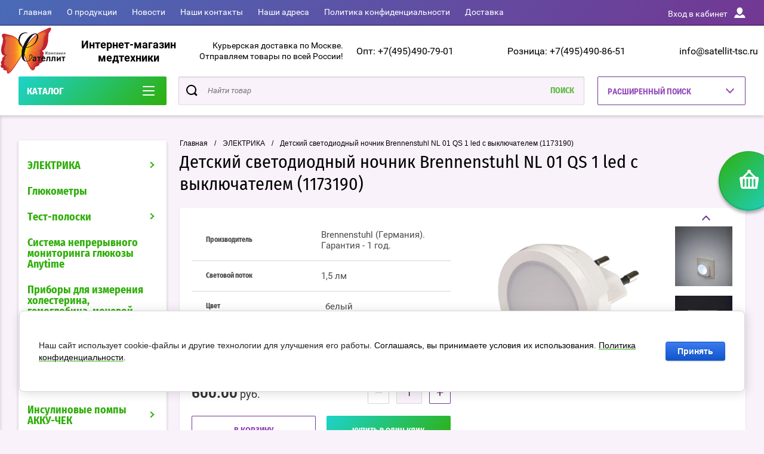

--- FILE ---
content_type: text/html; charset=utf-8
request_url: https://satellit-tsc.ru/shop/product/detskij-svetodiodnyj-nochnik-brennenstuhl-nl-01-qs-1-led-s-vyklyuchatelem-1173190
body_size: 25694
content:

	<!doctype html>
<html lang="ru" >
<head>
<meta charset="utf-8">
<meta name="robots" content="all"/>
<title>Детский светодиодный ночник Brennenstuhl NL 01 QS 1 led с выключателем (1173190)</title>
<meta name="description" content="&#11088;&#11088;&#11088;&#11088;&#11088;Детский светодиодный ночник Brennenstuhl NL 01 QS 1 led с выключателем (1173190) Заказ онлайн! &#10145;Доставка по Москве, Красногорску, Химкам и России! &#10145;Более 1500 товаров!&#10004; Звоните 8(495)540-58-28">
<meta name="keywords" content="Детский светодиодный ночник Brennenstuhl NL 01 QS 1 led с выключателем (1173190)">
<meta name="SKYPE_TOOLBAR" content="SKYPE_TOOLBAR_PARSER_COMPATIBLE">
<meta name="viewport" content="width=device-width, initial-scale=1.0, maximum-scale=1.0, user-scalable=no">
<meta name="format-detection" content="telephone=no">
<meta http-equiv="x-rim-auto-match" content="none">
<script charset="utf-8" src="/g/libs/jquery/2.0.0/jquery.min.js"></script>
	<link rel="stylesheet" href="/g/css/styles_articles_tpl.css">
<meta name="yandex-verification" content="4b2f3e879986518f" />

            <!-- 46b9544ffa2e5e73c3c971fe2ede35a5 -->
            <script src='/shared/s3/js/lang/ru.js'></script>
            <script src='/shared/s3/js/common.min.js'></script>
        <link rel='stylesheet' type='text/css' href='/shared/s3/css/calendar.css' /><link rel='stylesheet' type='text/css' href='/shared/highslide-4.1.13/highslide.min.css'/>
<script type='text/javascript' src='/shared/highslide-4.1.13/highslide-full.packed.js'></script>
<script type='text/javascript'>
hs.graphicsDir = '/shared/highslide-4.1.13/graphics/';
hs.outlineType = null;
hs.showCredits = false;
hs.lang={cssDirection:'ltr',loadingText:'Загрузка...',loadingTitle:'Кликните чтобы отменить',focusTitle:'Нажмите чтобы перенести вперёд',fullExpandTitle:'Увеличить',fullExpandText:'Полноэкранный',previousText:'Предыдущий',previousTitle:'Назад (стрелка влево)',nextText:'Далее',nextTitle:'Далее (стрелка вправо)',moveTitle:'Передвинуть',moveText:'Передвинуть',closeText:'Закрыть',closeTitle:'Закрыть (Esc)',resizeTitle:'Восстановить размер',playText:'Слайд-шоу',playTitle:'Слайд-шоу (пробел)',pauseText:'Пауза',pauseTitle:'Приостановить слайд-шоу (пробел)',number:'Изображение %1/%2',restoreTitle:'Нажмите чтобы посмотреть картинку, используйте мышь для перетаскивания. Используйте клавиши вперёд и назад'};</script>
<link rel="icon" href="/favicon.ico" type="image/x-icon">

<!--s3_require-->
<link rel="stylesheet" href="/g/basestyle/1.0.1/user/user.css" type="text/css"/>
<link rel="stylesheet" href="/g/basestyle/1.0.1/cookie.message/cookie.message.css" type="text/css"/>
<link rel="stylesheet" href="/g/basestyle/1.0.1/user/user.blue.css" type="text/css"/>
<script type="text/javascript" src="/g/basestyle/1.0.1/user/user.js" async></script>
<link rel="stylesheet" href="/g/basestyle/1.0.1/cookie.message/cookie.message.blue.css" type="text/css"/>
<script type="text/javascript" src="/g/basestyle/1.0.1/cookie.message/cookie.message.js" async></script>
<!--/s3_require-->

<!--s3_goal-->
<script src="/g/s3/goal/1.0.0/s3.goal.js"></script>
<script>new s3.Goal({map:{"761700":{"goal_id":"761700","object_id":"9333003","event":"submit","system":"metrika","label":"oneclick","code":"anketa"}}, goals: [], ecommerce:[]});</script>
<!--/s3_goal-->
			
		
		
		
			<link rel="stylesheet" type="text/css" href="/g/shop2v2/default/css/theme.less.css">		
			<script type="text/javascript" src="/g/printme.js"></script>
		<script type="text/javascript" src="/g/shop2v2/default/js/tpl.js"></script>
		<script type="text/javascript" src="/g/shop2v2/default/js/baron.min.js"></script>
		
			<script type="text/javascript" src="/g/shop2v2/default/js/shop2.2.js"></script>
		
	<script type="text/javascript">shop2.init({"productRefs": {"1786991702":{"svetovoj_potok":{"1,5 \u043b\u043c":["2320367302"]},"cvet_990":{"136329702":["2320367302"]},"svetodiody":{"139481902":["2320367302"]},"stepen_zasity":{"54561701":["2320367302"]}}},"apiHash": {"getPromoProducts":"3f125da78f09ff6b72a703959845ffb2","getSearchMatches":"575cee5b68ca67c46d266c98862a2cae","getFolderCustomFields":"aa668bfc4bed5fafd51ff0499fb7dc6b","getProductListItem":"655f3b95cc68c696f40c418205275819","cartAddItem":"36ea552eb34eb85ba1dcb747691c8084","cartRemoveItem":"0d81c16636726fc9b3746e46330e04ed","cartUpdate":"ab8c3d4a1ba7e38956de9e2d6db4fbd4","cartRemoveCoupon":"ad81f7d44370e02c090ed271f1364826","cartAddCoupon":"81d49b5e43968a13e909654f850ab873","deliveryCalc":"0cc90263f320db49c857fef571a15100","printOrder":"65c416d16c9baacb0055d59d10307044","cancelOrder":"5e5dcb40275585c9b34ccb1908f2fb54","cancelOrderNotify":"8b9a9865d80695fed732bc9533d5c28a","repeatOrder":"0d40930b51b01bee97ae0d9048b68085","paymentMethods":"e707c0f7888b99a2a6c6483e6b56d535","compare":"78e547b3129c275e9df37ff34a0424ca"},"hash": null,"verId": 39291,"mode": "product","step": "","uri": "/shop","IMAGES_DIR": "/d/","my": {"show_sections":true,"buy_alias":"\u0412 \u043a\u043e\u0440\u0437\u0438\u043d\u0443","special_alias":"\u0410\u043a\u0446\u0438\u044f","pricelist_options_toggle":true,"pricelist_options_hide_alias":"\u0412\u0441\u0435 \u043f\u0430\u0440\u0430\u043c\u0435\u0442\u0440\u044b","pricelist_options_show_alias":"\u0421\u043a\u0440\u044b\u0442\u044c \u043f\u0430\u0440\u0430\u043c\u0435\u0442\u0440\u044b","hide_in_search":["name","text"],"collection_image_width":250,"collection_image_height":250,"new_alias":"\u041d\u043e\u0432\u0438\u043d\u043a\u0430","cart_image_width":220,"cart_image_height":220,"hide_article":true,"hide_vendor_in_list":false,"show_modifications_params":false},"shop2_cart_order_payments": 5,"cf_margin_price_enabled": 0,"maps_yandex_key":"","maps_google_key":""});</script>
<style type="text/css">.product-item-thumb {width: 400px;}.product-item-thumb .product-image, .product-item-simple .product-image {height: 400px;width: 400px;}.product-item-thumb .product-amount .amount-title {width: 304px;}.product-item-thumb .product-price {width: 350px;}.shop2-product .product-side-l {width: 250px;}.shop2-product .product-image {height: 250px;width: 250px;}.shop2-product .product-thumbnails li {width: 73px;height: 73px;}</style>

<script src="/g/s3/misc/eventable/0.0.1/s3.eventable.js" charset="utf-8"></script>
<script src="/g/s3/misc/math/0.0.1/s3.math.js" charset="utf-8"></script>
<script src="/t/v607/images/js/menu.js" charset="utf-8"></script>
<script src="/t/v607/images/js/plugins.js" charset="utf-8"></script>
<script src="/t/v607/images/js/nouislider.min.js" charset="utf-8"></script>
<script src="/t/v607/images/js/one.line.menu.js" charset="utf-8"></script>
<script src="/t/v607/images/js/animit.js"></script>
<script src="/t/v607/images/js/form_minimal.js" charset="utf-8"></script>
<script src="/t/v607/images/js/jquery.waslidemenu.min.js"></script>
<script src="/t/v607/images/js/headeroom.js" charset="utf-8"></script>
<script src="/g/templates/shop2/2.27.2/js/sly-slider.js" charset="utf-8"></script>
<script src="/t/v607/images/js/jquery.bxslider.min.js" charset="utf-8"></script>
<script src="/t/v607/images/main.js" charset="utf-8"></script>

    <link rel="stylesheet" href="/t/v607/images/theme2/theme.scss.css">
<link rel="stylesheet" href="/t/v607/images/site.addons.scss.css">

<style>
	.shop2-delivery-step { background-color: #ccc;}
	.suggestions-input--wrapper { border-color: #ccc;}
	#shop2-order-delivery .shop2-delivery--item__tab .label { border: 1px solid #ccc;}
	#shop2-order-delivery .options-list .shop2-delivery--item__tab .label .delivery-items .option-type .option-label .control-radio__label::before,
	#shop2-order-delivery .options-list .shop2-delivery--item__tab .label .delivery-items .option-type .option-label .control-radio__label::after { display: none !important;}
	#shop2-order-delivery .options-list .shop2-delivery--item__tab .label .delivery-items .option-type .option-label .control-radio__label { padding-left: 5px !important;}
	.shop2-order-options .option-type .option-details .jq-selectbox { min-width: 250px;}
</style>
<script>
	$(function(){
		$('.delivery-items .option-type').on('click', function(){
		if($(this).find('.jq-radio').hasClass('checked')){
		$(this).parent('.delivery-items').find('.option-type .jq-radio').removeClass('checked')
			$(this).find('.jq-radio').addClass('checked')
		}
		})
		
	})
</script>

<meta name="yandex-verification" content="0589b88aebc4d447" />
<meta name="google-site-verification" content="oxs2Ttxjd1CM-z--DQSLc0b9yP7r3PcN0wzRkRhsbB8" />

<script src="/t/v607/images/js/site_addons.js"></script>
<link rel="stylesheet" href="/t/v607/images/css/site_addons.scss.css">
</head>
<body class="page-in card-page">	<div id="shop2-cart-preview" class="cart-emty">
	<svg class="big-cart-icon" id="SvgjsSvg1022" version="1.1" width="68" height="66" viewBox="0 0 68 66"><defs id="SvgjsDefs1023"></defs><path id="SvgjsPath1024" d="M417.26 59.01C417.77 55.589999999999996 415.44 52.75 412.03 52.75H407.09999999999997L390.14 35.79C390.28 35.28 390.34999999999997 34.74 390.34999999999997 34.19C390.34999999999997 30.769999999999996 387.58 27.999999999999996 384.15999999999997 27.999999999999996C380.74999999999994 27.999999999999996 377.97999999999996 30.769999999999996 377.97999999999996 34.19C377.97999999999996 34.739999999999995 378.04999999999995 35.28 378.18999999999994 35.79L361.22999999999996 52.75H356.28999999999996C352.87999999999994 52.75 350.54999999999995 55.55 351.06999999999994 59.01L355.37999999999994 87.74C355.88999999999993 91.16 359.0799999999999 94 362.48999999999995 94C362.48999999999995 94 374.96999999999997 94 387.3299999999999 94C399.67999999999995 94 412.0299999999999 94 412.0299999999999 94L416.1699999999999 66.26ZM365.6 59.1C367.31 59.1 368.70000000000005 60.51 368.70000000000005 62.260000000000005V84.49000000000001C368.70000000000005 86.24000000000001 367.32000000000005 87.65 365.6 87.65C363.89000000000004 87.65 362.51000000000005 86.24000000000001 362.51000000000005 84.49000000000001V62.260000000000005C362.51000000000005 60.510000000000005 363.88000000000005 59.10000000000001 365.6 59.10000000000001ZM377.98 59.1C379.68 59.1 381.07 60.51 381.07 62.260000000000005V84.49000000000001C381.07 86.24000000000001 379.7 87.65 377.98 87.65C376.27000000000004 87.65 374.88 86.24000000000001 374.88 84.49000000000001V62.260000000000005C374.88 60.510000000000005 376.26 59.10000000000001 377.98 59.10000000000001ZM390.35 59.1C392.06 59.1 393.45000000000005 60.51 393.45000000000005 62.260000000000005V84.49000000000001C393.45000000000005 86.24000000000001 392.07000000000005 87.65 390.35 87.65C388.64000000000004 87.65 387.26000000000005 86.24000000000001 387.26000000000005 84.49000000000001V62.260000000000005C387.26000000000005 60.510000000000005 388.63000000000005 59.10000000000001 390.35 59.10000000000001ZM402.73 59.18C404.43 59.18 405.82 60.589999999999996 405.82 62.34V84.57000000000001C405.82 86.32000000000001 404.45 87.73 402.73 87.73C401.02000000000004 87.73 399.63 86.32000000000001 399.63 84.57000000000001V62.34C399.63 60.59 401.01 59.18000000000001 402.73 59.18000000000001ZM382.56 40.17C383.07 40.300000000000004 383.61 40.38 384.16 40.38C384.72 40.38 385.26000000000005 40.300000000000004 385.77000000000004 40.17L398.35 52.75H369.98Z " fill="#f74963" fill-opacity="1" transform="matrix(1,0,0,1,-350,-28)"></path></svg>	
	<div class="cart-icon total disabled">
		<svg id="SvgjsSvg1008" version="1.1" width="33" height="32" viewBox="0 0 33 32"><defs id="SvgjsDefs1009"></defs><path id="SvgjsPath1010" d="M1907.12 202.04C1907.37 200.37 1906.2399999999998 199 1904.59 199H1902.1999999999998L1893.9799999999998 190.78C1894.0399999999997 190.53 1894.0799999999997 190.27 1894.0799999999997 190C1894.0799999999997 188.34 1892.7399999999998 187 1891.0799999999997 187C1889.4199999999996 187 1888.0799999999997 188.34 1888.0799999999997 190C1888.0799999999997 190.27 1888.1099999999997 190.53 1888.1799999999996 190.78L1879.9599999999996 199H1877.5699999999995C1875.9099999999994 199 1874.7799999999995 200.36 1875.0399999999995 202.04L1877.1199999999994 215.95999999999998C1877.3699999999994 217.62999999999997 1878.9199999999994 218.99999999999997 1880.5699999999995 218.99999999999997C1880.5699999999995 218.99999999999997 1886.6199999999994 218.99999999999997 1892.6099999999994 218.99999999999997C1898.5999999999995 218.99999999999997 1904.5899999999995 218.99999999999997 1904.5899999999995 218.99999999999997L1906.5999999999995 205.54999999999998ZM1882.08 202.08C1882.9099999999999 202.08 1883.58 202.76000000000002 1883.58 203.61V214.39000000000001C1883.58 215.24 1882.9099999999999 215.92000000000002 1882.08 215.92000000000002C1881.25 215.92000000000002 1880.58 215.24 1880.58 214.39000000000001V203.61C1880.58 202.76000000000002 1881.25 202.08 1882.08 202.08ZM1888.08 202.08C1888.9099999999999 202.08 1889.58 202.76000000000002 1889.58 203.61V214.39000000000001C1889.58 215.24 1888.9099999999999 215.92000000000002 1888.08 215.92000000000002C1887.25 215.92000000000002 1886.58 215.24 1886.58 214.39000000000001V203.61C1886.58 202.76000000000002 1887.25 202.08 1888.08 202.08ZM1894.08 202.08C1894.9099999999999 202.08 1895.58 202.76000000000002 1895.58 203.61V214.39000000000001C1895.58 215.24 1894.9099999999999 215.92000000000002 1894.08 215.92000000000002C1893.25 215.92000000000002 1892.58 215.24 1892.58 214.39000000000001V203.61C1892.58 202.76000000000002 1893.25 202.08 1894.08 202.08ZM1900.08 202.12C1900.9099999999999 202.12 1901.58 202.8 1901.58 203.65V214.43C1901.58 215.27 1900.9099999999999 215.96 1900.08 215.96C1899.25 215.96 1898.58 215.27 1898.58 214.43V203.65C1898.58 202.8 1899.25 202.12 1900.08 202.12ZM1890.3 192.9C1890.55 192.96 1890.81 193 1891.08 193C1891.35 193 1891.61 192.96 1891.86 192.9L1897.9599999999998 199H1884.1999999999998Z " fill="#ffffff" fill-opacity="1" transform="matrix(1,0,0,1,-1875,-187)" class="small-cart-ico"></path></svg>
		<span class="cart-icon-amount">
			0
		</span>

		 <a href="/shop/cart" class="cart-icon">
			<svg id="SvgjsSvg1013" version="1.1" width="18" height="16" viewBox="0 0 18 16"><defs id="SvgjsDefs1014"></defs><path id="SvgjsPath1015" d="M1335.29 526.29C1334.8999999999999 526.68 1334.8999999999999 527.3199999999999 1335.29 527.7099999999999C1335.68 528.0999999999999 1336.32 528.0999999999999 1336.71 527.7099999999999L1342.71 521.7099999999999C1343.1000000000001 521.3199999999999 1343.1000000000001 520.68 1342.71 520.29L1336.71 514.29C1336.32 513.9 1335.68 513.9 1335.29 514.29C1334.8999999999999 514.68 1334.8999999999999 515.3199999999999 1335.29 515.7099999999999L1339.58 519.9999999999999H1326V521.9999999999999H1339.58Z " fill="#fff" fill-opacity="1" transform="matrix(1,0,0,1,-1326,-513)"></path></svg>		 
			<span class="cart-icon-amount">оформить заказ</span>
		 </a>		
	</div>
	<div class="cart-body">
		<div class="close-cart"></div>
				<div class="cart-price-amount">
			Ваша корзина пуста
		</div>
			</div>
</div>	<div class="left-panel-mobile">
		<div class="left-panel-mobile-in">
			<div class="close-panel"></div>
			<div id="menu" class="mobile-left-panel slideout-menu">
				<div class="categories-wrap_mobile">
				 	<ul class="categories_mobile">
				 		<li class="categories_title mobile_title">КАТАЛОГ ТОВАРОВ</li>
				            				                 				                 				                 				                 				            				                 				                      				                      				                           <li class="sublevel"><a class="has_sublayer" href="/elektrika">ЭЛЕКТРИКА</a>
				                      				                 				                 				                 				                 				            				                 				                      				                           				                                <ul>
				                                    <li class="parrent_name"><a href="/elektrika">ЭЛЕКТРИКА</a></li>
				                            					                      				                      				                           <li class="sublevel"><a class="has_sublayer" href="/elektrika/serii-brennenstuhl">Серии Brennenstuhl</a>
				                      				                 				                 				                 				                 				            				                 				                      				                           				                                <ul>
				                                    <li class="parrent_name"><a href="/elektrika/serii-brennenstuhl">Серии Brennenstuhl</a></li>
				                            					                      				                      				                           <li ><a href="/shop/folder/professionalnaya-seriya-professionalline">Профессиональная серия ProfessionalLINE</a>
				                      				                 				                 				                 				                 				            				                 				                      				                           				                                </li>
				                                				                           				                      				                      				                           <li ><a href="/elektrika/udliniteli-elektricheskie-brennenstuhl-eco-line">Серия Eco-Line</a>
				                      				                 				                 				                 				                 				            				                 				                      				                           				                                </li>
				                                				                           				                      				                      				                           <li ><a href="/elektrika/udliniteli-elektricheskie-brennenstuhl-comfort-line">Серия Comfort-Line</a>
				                      				                 				                 				                 				                 				            				                 				                      				                           				                                </li>
				                                				                           				                      				                      				                           <li ><a href="/elektrika/udliniteli-elektricheskie-brennenstuhl-premium-line">Серия Premium-Line</a>
				                      				                 				                 				                 				                 				            				                 				                      				                           				                                </li>
				                                				                           				                      				                      				                           <li ><a href="/elektrika/udliniteli-elektricheskie-brennenstuhl-premium-alu-line">Серия Premium-Alu-Line</a>
				                      				                 				                 				                 				                 				            				                 				                      				                           				                                </li>
				                                				                           				                      				                      				                           <li ><a href="/elektrika/setevye-filtry-brennenstuhl-office-line">Серия Office-Line</a>
				                      				                 				                 				                 				                 				            				                 				                      				                           				                                </li>
				                                				                           				                      				                      				                           <li ><a href="/elektrika/seriya-brennenstuhl-premium-protect-line">Серия Premium-Protect-Line</a>
				                      				                 				                 				                 				                 				            				                 				                      				                           				                                </li>
				                                				                           				                      				                      				                           <li ><a href="/elektrika/seriya-brennenstuhl-hugo">Серия Hugo!</a>
				                      				                 				                 				                 				                 				            				                 				                      				                           				                                </li>
				                                				                           				                      				                      				                           <li ><a href="/elektrika/seriya-brennenstuhl-super-solid">Серия Super-Solid</a>
				                      				                 				                 				                 				                 				            				                 				                      				                           				                                </li>
				                                				                           				                      				                      				                           <li ><a href="/elektrika/seriya-brennenstuhl-primera-line">Серия Primera-Line</a>
				                      				                 				                 				                 				                 				            				                 				                      				                           				                                </li>
				                                				                           				                      				                      				                           <li ><a href="/elektrika/seriya-brennenstuhl-primera-tec">Серия Primera-Tec</a>
				                      				                 				                 				                 				                 				            				                 				                      				                           				                                </li>
				                                				                           				                      				                      				                           <li ><a href="/elektrika/seriya-brennenstuhl-ecolor">Серия Ecolor</a>
				                      				                 				                 				                 				                 				            				                 				                      				                           				                                </li>
				                                				                           				                      				                      				                           <li ><a href="/elektrika/seriya-brennenstuhl-bremounta">Серия Bremounta</a>
				                      				                 				                 				                 				                 				            				                 				                      				                           				                                </li>
				                                				                           				                      				                      				                           <li ><a href="/elektrika/seriya-power">Серия Power</a>
				                      				                 				                 				                 				                 				            				                 				                      				                           				                                </li>
				                                				                           				                      				                      				                           <li ><a href="/shop/folder/seriya-estilo">Серия Estilo</a>
				                      				                 				                 				                 				                 				            				                 				                      				                           				                                </li>
				                                				                           				                      				                      				                           <li ><a href="/elektrika/seriya-brennenstuhl-secure-tec">Серия Secure-Tec</a>
				                      				                 				                 				                 				                 				            				                 				                      				                           				                                </li>
				                                				                           				                      				                      				                           <li ><a href="/elektrika/seriya-garant-r">Серия Garant®</a>
				                      				                 				                 				                 				                 				            				                 				                      				                           				                                </li>
				                                				                           				                      				                      				                           <li ><a href="/elektrika/seriya-brobusta-r">Серия Brobusta®</a>
				                      				                 				                 				                 				                 				            				                 				                      				                           				                                </li>
				                                				                           				                      				                      				                           <li ><a href="/elektrika/seriya-ak260">Серия AK260</a>
				                      				                 				                 				                 				                 				            				                 				                      				                           				                                </li>
				                                				                           				                      				                      				                           <li ><a href="/elektrika/seriya-compact-cable-reel">Серия Compact Cable reel</a>
				                      				                 				                 				                 				                 				            				                 				                      				                           				                                </li>
				                                				                           				                      				                      				                           <li ><a href="/shop/folder/kabel-bremaxx">Кабель BREMAXX</a>
				                      				                 				                 				                 				                 				            				                 				                      				                           				                                </li>
				                                				                                     </ul></li>
				                                				                           				                      				                      				                           <li class="sublevel"><a class="has_sublayer" href="/udliniteli-i-setevye-filtry-brennenstuhl">Удлинители и сетевые фильтры Brennenstuhl</a>
				                      				                 				                 				                 				                 				            				                 				                      				                           				                                <ul>
				                                    <li class="parrent_name"><a href="/udliniteli-i-setevye-filtry-brennenstuhl">Удлинители и сетевые фильтры Brennenstuhl</a></li>
				                            					                      				                      				                           <li ><a href="/elektrika/udliniteli-do-3-rozetok">Удлинители до 3 розеток</a>
				                      				                 				                 				                 				                 				            				                 				                      				                           				                                </li>
				                                				                           				                      				                      				                           <li ><a href="/shop/folder/udliniteli-ot-4-do-5-rozetok">Удлинители от 4 до 5 розеток</a>
				                      				                 				                 				                 				                 				            				                 				                      				                           				                                </li>
				                                				                           				                      				                      				                           <li ><a href="/shop/folder/udliniteli-ot-6-do-12-rozetok">Удлинители от 6 до 16 розеток</a>
				                      				                 				                 				                 				                 				            				                 				                      				                           				                                </li>
				                                				                           				                      				                      				                           <li ><a href="/elektrika/udliniteli-19-dyujmov">Удлинители 19 дюймов</a>
				                      				                 				                 				                 				                 				            				                 				                      				                           				                                </li>
				                                				                           				                      				                      				                           <li ><a href="/elektrika/udliniteli-nastolnye-brennenstuhl">Удлинители настольные</a>
				                      				                 				                 				                 				                 				            				                 				                      				                           				                                </li>
				                                				                           				                      				                      				                           <li ><a href="/shop/folder/setevye-filtry">Сетевые фильтры</a>
				                      				                 				                 				                 				                 				            				                 				                      				                           				                                </li>
				                                				                                     </ul></li>
				                                				                           				                      				                      				                           <li class="sublevel"><a class="has_sublayer" href="/elektrika/kabelnye-katushki-i-silovye-udliniteli-brennenstuhl">Кабельные катушки и силовые удлинители Brennenstuhl</a>
				                      				                 				                 				                 				                 				            				                 				                      				                           				                                <ul>
				                                    <li class="parrent_name"><a href="/elektrika/kabelnye-katushki-i-silovye-udliniteli-brennenstuhl">Кабельные катушки и силовые удлинители Brennenstuhl</a></li>
				                            					                      				                      				                           <li ><a href="/elektrika/avtomaticheskie-katushki-s-kabelem-brennenstuhl-220v">Автоматические катушки с кабелем 220V</a>
				                      				                 				                 				                 				                 				            				                 				                      				                           				                                </li>
				                                				                           				                      				                      				                           <li ><a href="/elektrika/udliniteli-na-katushkah">Удлинители на катушках</a>
				                      				                 				                 				                 				                 				            				                 				                      				                           				                                </li>
				                                				                           				                      				                      				                           <li ><a href="/elektrika/udliniteli-na-katushkah-brennenstuhl-domestic">Удлинители на катушках Domestic</a>
				                      				                 				                 				                 				                 				            				                 				                      				                           				                                </li>
				                                				                           				                      				                      				                           <li ><a href="/elektrika/kabelnye-katushki-dlya-sada-i-dachi">Кабельные катушки для сада и дачи</a>
				                      				                 				                 				                 				                 				            				                 				                      				                           				                                </li>
				                                				                           				                      				                      				                           <li ><a href="/shop/folder/udliniteli-perenoski">Электрические переноски-удлинители</a>
				                      				                 				                 				                 				                 				            				                 				                      				                           				                                </li>
				                                				                           				                      				                      				                           <li ><a href="/shop/folder/katushki-dlya-udlinitelej-i-provodov-brennenstuhl">Катушки для удлинителей и проводов</a>
				                      				                 				                 				                 				                 				            				                 				                      				                           				                                </li>
				                                				                           				                      				                      				                           <li ><a href="/shop/folder/rozetki-cee">С розетками CEE</a>
				                      				                 				                 				                 				                 				            				                 				                      				                           				                                </li>
				                                				                                     </ul></li>
				                                				                           				                      				                      				                           <li ><a href="/shop/folder/polivochnye-i-vozdushnye-shlangi-brennenstuhl">Поливочные и воздушные шланги Brennenstuhl</a>
				                      				                 				                 				                 				                 				            				                 				                      				                           				                                </li>
				                                				                           				                      				                      				                           <li ><a href="/shop/folder/raspredelitelnye-ustrojstva">Распределительные устройства Brennenstuhl</a>
				                      				                 				                 				                 				                 				            				                 				                      				                           				                                </li>
				                                				                           				                      				                      				                           <li class="sublevel"><a class="has_sublayer" href="/shop/folder/rozetki-vilki-perehodniki-brennenstuhl">Розетки, вилки, переходники Brennenstuhl</a>
				                      				                 				                 				                 				                 				            				                 				                      				                           				                                <ul>
				                                    <li class="parrent_name"><a href="/shop/folder/rozetki-vilki-perehodniki-brennenstuhl">Розетки, вилки, переходники Brennenstuhl</a></li>
				                            					                      				                      				                           <li ><a href="/shop/folder/rozetki-i-trojniki-brennenstuhl">Розетки и тройники</a>
				                      				                 				                 				                 				                 				            				                 				                      				                           				                                </li>
				                                				                           				                      				                      				                           <li ><a href="/shop/folder/distancionnye-rozetki-brennenstuhl">Дистанционные розетки</a>
				                      				                 				                 				                 				                 				            				                 				                      				                           				                                </li>
				                                				                           				                      				                      				                           <li ><a href="/shop/folder/vilki-shtepselnye-rozetki-brennenstuhl">Штепсельные вилки и розетки</a>
				                      				                 				                 				                 				                 				            				                 				                      				                           				                                </li>
				                                				                           				                      				                      				                           <li ><a href="/shop/folder/perehodniki-brennenstuhl">Переходники</a>
				                      				                 				                 				                 				                 				            				                 				                      				                           				                                </li>
				                                				                           				                      				                      				                           <li ><a href="/shop/folder/vilki-i-rozetki-s-uzo-brennenstuhl-bdi">Вилки и розетки с УЗО</a>
				                      				                 				                 				                 				                 				            				                 				                      				                           				                                </li>
				                                				                                     </ul></li>
				                                				                           				                      				                      				                           <li ><a href="/shop/folder/tajmery-vattmetry-brennenstuhl">Таймеры, ваттметры Brennenstuhl</a>
				                      				                 				                 				                 				                 				            				                 				                      				                           				                                </li>
				                                				                           				                      				                      				                           <li ><a href="/shop/folder/datchiki-dvizheniya-pozharnaya-bezopasnost-doma-brennenstuhl">Датчики движения, пожарная безопасность дома Brennenstuhl</a>
				                      				                 				                 				                 				                 				            				                 				                      				                           				                                </li>
				                                				                           				                      				                      				                           <li ><a href="/shop/folder/testery-mnogofunkcionalnye-brennenstuhl">Тестеры многофункциональные Brennenstuhl</a>
				                      				                 				                 				                 				                 				            				                 				                      				                           				                                </li>
				                                				                           				                      				                      				                           <li class="sublevel"><a class="has_sublayer" href="/shop/folder/osveshchenie-brennenstuhl">Освещение Brennenstuhl</a>
				                      				                 				                 				                 				                 				            				                 				                      				                           				                                <ul>
				                                    <li class="parrent_name"><a href="/shop/folder/osveshchenie-brennenstuhl">Освещение Brennenstuhl</a></li>
				                            					                      				                      				                           <li ><a href="/shop/folder/svetodiodnye-svetilniki-brennenstuhl">Светодиодные светильники</a>
				                      				                 				                 				                 				                 				            				                 				                      				                           				                                </li>
				                                				                           				                      				                      				                           <li ><a href="/shop/folder/svetodiodnye-prozhektory-brennenstuhl">Светодиодные прожекторы</a>
				                      				                 				                 				                 				                 				            				                 				                      				                           				                                </li>
				                                				                           				                      				                      				                           <li ><a href="/shop/folder/prozhektory-na-shtativah-i-trenogi-brennenstuhl">Прожекторы на штативах и треноги</a>
				                      				                 				                 				                 				                 				            				                 				                      				                           				                                </li>
				                                				                           				                      				                      				                           <li ><a href="/shop/folder/svetilniki-brennenstuhl-na-solnechnyh-batareyah">Светильники на солнечных батареях</a>
				                      				                 				                 				                 				                 				            				                 				                      				                           				                                </li>
				                                				                           				                      				                      				                           <li ><a href="/elektrika/fonari-svetodiodnye-brennenstuhl">Фонари светодиодные Brennenstuhl</a>
				                      				                 				                 				                 				                 				            				                 				                      				                           				                                </li>
				                                				                           				                      				                      				                           <li ><a href="/shop/folder/lampy-e27-brennenstuhl">Лампы E27</a>
				                      				                 				                 				                 				                 				            				                 				                      				                           				                                </li>
				                                				                           				                      				                      				                           <li ><a href="/shop/folder/nochniki-brennenstuhl">Ночники</a>
				                      				                 				                 				                 				                 				            				                 				                      				                           				                                </li>
				                                				                                     </ul></li>
				                                				                                     </ul></li>
				                                				                           				                      				                      				                           <li ><a href="/glyukometry">Глюкометры</a>
				                      				                 				                 				                 				                 				            				                 				                      				                           				                                </li>
				                                				                           				                      				                      				                           <li class="sublevel"><a class="has_sublayer" href="/test-poloski-1">Тест-полоски</a>
				                      				                 				                 				                 				                 				            				                 				                      				                           				                                <ul>
				                                    <li class="parrent_name"><a href="/test-poloski-1">Тест-полоски</a></li>
				                            					                      				                      				                           <li ><a href="/test-poloski/dlya-glyukometra">Тест-полоски для глюкометра</a>
				                      				                 				                 				                 				                 				            				                 				                      				                           				                                </li>
				                                				                           				                      				                      				                           <li ><a href="/test-poloski/vizualnyye">Визуальные тест-полоски</a>
				                      				                 				                 				                 				                 				            				                 				                      				                           				                                </li>
				                                				                           				                      				                      				                           <li ><a href="/testy-na-narkotiki">Тесты на наркотики</a>
				                      				                 				                 				                 				                 				            				                 				                      				                           				                                </li>
				                                				                           				                      				                      				                           <li ><a href="/shop/folder/testy-dlya-beremennykh">Тесты для беременных</a>
				                      				                 				                 				                 				                 				            				                 				                      				                           				                                </li>
				                                				                           				                      				                      				                           <li ><a href="/testy-na-zabolevaniya">Тесты на заболевания</a>
				                      				                 				                 				                 				                 				            				                 				                      				                           				                                </li>
				                                				                           				                      				                      				                           <li ><a href="/oftalmologicheskiye-test-poloski">Офтальмологические тест-полоски</a>
				                      				                 				                 				                 				                 				            				                 				                      				                           				                                </li>
				                                				                                     </ul></li>
				                                				                           				                      				                      				                           <li ><a href="/shop/folder/anytime">Система непрерывного мониторинга глюкозы Anytime</a>
				                      				                 				                 				                 				                 				            				                 				                      				                           				                                </li>
				                                				                           				                      				                      				                           <li ><a href="/pribor-dlya-izmereniya-kholesterina">Приборы для измерения холестерина, гемоглобина, мочевой кислоты</a>
				                      				                 				                 				                 				                 				            				                 				                      				                           				                                </li>
				                                				                           				                      				                      				                           <li ><a href="/diagnosticheskiye-pribory">Диагностические приборы</a>
				                      				                 				                 				                 				                 				            				                 				                      				                           				                                </li>
				                                				                           				                      				                      				                           <li ><a href="/vsya-produktsiya-accu-chek">Вся продукция АККУ-ЧЕК</a>
				                      				                 				                 				                 				                 				            				                 				                      				                           				                                </li>
				                                				                           				                      				                      				                           <li class="sublevel"><a class="has_sublayer" href="/insulinovyye-pompy/accu-chek">Инсулиновые помпы АККУ-ЧЕК</a>
				                      				                 				                 				                 				                 				            				                 				                      				                           				                                <ul>
				                                    <li class="parrent_name"><a href="/insulinovyye-pompy/accu-chek">Инсулиновые помпы АККУ-ЧЕК</a></li>
				                            					                      				                      				                           <li ><a href="/pompa">Помпа</a>
				                      				                 				                 				                 				                 				            				                 				                      				                           				                                </li>
				                                				                           				                      				                      				                           <li ><a href="/raskhodnyye-materialy-k-pompe">Расходные материалы</a>
				                      				                 				                 				                 				                 				            				                 				                      				                           				                                </li>
				                                				                           				                      				                      				                           <li ><a href="/aksessuary-k-pompe">Аксессуары к помпе</a>
				                      				                 				                 				                 				                 				            				                 				                      				                           				                                </li>
				                                				                                     </ul></li>
				                                				                           				                      				                      				                           <li ><a href="/igly-k-shprits-ruchkam">Иглы к шприц-ручкам</a>
				                      				                 				                 				                 				                 				            				                 				                      				                           				                                </li>
				                                				                           				                      				                      				                           <li class="sublevel"><a class="has_sublayer" href="/ustroystva-dlya-prokalyvaniya">Устройства для прокалывания</a>
				                      				                 				                 				                 				                 				            				                 				                      				                           				                                <ul>
				                                    <li class="parrent_name"><a href="/ustroystva-dlya-prokalyvaniya">Устройства для прокалывания</a></li>
				                            					                      				                      				                           <li ><a href="/avtolantsety">Автоланцеты</a>
				                      				                 				                 				                 				                 				            				                 				                      				                           				                                </li>
				                                				                           				                      				                      				                           <li ><a href="/lantsety">Ланцеты</a>
				                      				                 				                 				                 				                 				            				                 				                      				                           				                                </li>
				                                				                                     </ul></li>
				                                				                           				                      				                      				                           <li class="sublevel"><a class="has_sublayer" href="/soputstvuyushchiye-tovary">Сопутствующие товары для глюкометров</a>
				                      				                 				                 				                 				                 				            				                 				                      				                           				                                <ul>
				                                    <li class="parrent_name"><a href="/soputstvuyushchiye-tovary">Сопутствующие товары для глюкометров</a></li>
				                            					                      				                      				                           <li ><a href="/kontrolnyye-rastvory">Контрольные растворы</a>
				                      				                 				                 				                 				                 				            				                 				                      				                           				                                </li>
				                                				                           				                      				                      				                           <li ><a href="/batareyki">Батарейки</a>
				                      				                 				                 				                 				                 				            				                 				                      				                           				                                </li>
				                                				                           				                      				                      				                           <li ><a href="/chekhly-dlya-glyukometrov">Чехлы для глюкометров</a>
				                      				                 				                 				                 				                 				            				                 				                      				                           				                                </li>
				                                				                                     </ul></li>
				                                				                           				                      				                      				                           <li class="sublevel"><a class="has_sublayer" href="/tonometry">Тонометры</a>
				                      				                 				                 				                 				                 				            				                 				                      				                           				                                <ul>
				                                    <li class="parrent_name"><a href="/tonometry">Тонометры</a></li>
				                            					                      				                      				                           <li ><a href="/tonometry/avtomaticheskie">Автоматические</a>
				                      				                 				                 				                 				                 				            				                 				                      				                           				                                </li>
				                                				                           				                      				                      				                           <li ><a href="/tonometry/na-zapyaste">На запястье</a>
				                      				                 				                 				                 				                 				            				                 				                      				                           				                                </li>
				                                				                           				                      				                      				                           <li ><a href="/tonometry/aksessuary">Аксессуары к тонометрам</a>
				                      				                 				                 				                 				                 				            				                 				                      				                           				                                </li>
				                                				                           				                      				                      				                           <li ><a href="/tonometry/stetofonendoskopy">Стетофонендоскопы</a>
				                      				                 				                 				                 				                 				            				                 				                      				                           				                                </li>
				                                				                                     </ul></li>
				                                				                           				                      				                      				                           <li ><a href="/shop/folder/kremy">Кремы</a>
				                      				                 				                 				                 				                 				            				                 				                      				                           				                                </li>
				                                				                           				                      				                      				                           <li ><a href="/irrigatory-i-zubnyye-shchetki">Ирригаторы, электрические и ультразвуковые зубные щетки</a>
				                      				                 				                 				                 				                 				            				                 				                      				                           				                                </li>
				                                				                           				                      				                      				                           <li ><a href="/obluchateli-1">Облучатели бактерицидные</a>
				                      				                 				                 				                 				                 				            				                 				                      				                           				                                </li>
				                                				                           				                      				                      				                           <li ><a href="/vitafony-1">Витафоны</a>
				                      				                 				                 				                 				                 				            				            				            </li>
				    </ul>
			    </div>	
		    </div>	
	    </div>
	</div>
	<div class="overlay"></div>
	<div class="site-wrapper">
	<div class="scroll-top"><span></span></div>
		<header role="banner" class="site-header">
		 <div class="menu-panel-wrapper">
		 	<div class="menu-panel-in">
		 		<div class="menu-ico">
		 			<span></span>
		 		</div>
		 		<div class="search-ico"></div>
			 	 <ul class="menu-top"><li class="opened active"><a href="/" >Главная</a></li><li><a href="/o-produkcii" >О продукции</a></li><li><a href="/novosti" >Новости</a></li><li><a href="/contacts" >Наши контакты</a></li><li><a href="/sxema" >Наши адреса</a></li><li><a href="https://satellit-tsc.ru/users/policy" >Политика конфиденциальности</a></li><li><a href="/dostsvka" >Доставка</a></li></ul>				<div class="login-top">
				<span>Вход в кабинет</span>
					<span class="login-close"></span>
				</div>
			</div>
		 </div>
		 <div class="header-bottom-panel">
		 	<div class="header-bottom-panel-top has-logo">
	 			<div class="site-name-wrap">
										<a class="logo" href="https://satellit-tsc.ru"><img src="/thumb/2/vaph0j2Gm9rQRbwygjmCzQ/r/d/logo3.png" alt="Интернет-магазин медтехники"></a>
						
					<a class="name-desc-wrapp" href="https://satellit-tsc.ru"  title="На главную страницу">
						<div class="comapany-name">Интернет-магазин медтехники</div>
						<div class="site-descriptor site-name-desc">Нас ценят за качество и надежность.</div>
					</a>
				</div>
				<div class="right-part">
					<div class="addres-top">
						<div class="addres-body">Курьерская доставка по Москве.
Отправляем товары по всей России!</div>
					</div>								
										<div class="site-phones phone-block">				
						 
						<div class="number"><a onclick="ym(29880484,'reachGoal','clicktel')" href="tel:+7(495)490-79-01">Опт: +7(495)490-79-01</a></div>
						
						
						 
						<div class="number"><a onclick="ym(29880484,'reachGoal','clicktel')" href="tel:+7(495)490-86-51">Розница: +7(495)490-86-51</a></div>
						
						
												<div class="number"><a onclick="ym(29880484,'reachGoal','emailclick')" href="mailto:info@satellit-tsc.ru">info@satellit-tsc.ru</a></a></div>
					</div>
							
									</div>
			</div>	
			<div class="folders-title">
				<span class="desctop">КАТАЛОГ</span>
								<span class="arr">
					<svg id="SvgjsSvg1000" xmlns="https://www.w3.org/2000/svg" version="1.1" xmlns:xlink="https://www.w3.org/1999/xlink" xmlns:svgjs="https://svgjs.com/svgjs" width="20" height="16" viewBox="0 0 20 16"><title>Rectangle 2</title><desc>Created with Avocode.</desc><defs id="SvgjsDefs1001"></defs><path id="SvgjsPath1007" d="M515 189H533C533.55228 189 534 189.44772 534 190C534 190.55228 533.55228 191 533 191H515C514.44772 191 514 190.55228 514 190C514 189.44772 514.44772 189 515 189ZM515 175H533C533.55228 175 534 175.44772 534 176C534 176.55228 533.55228 177 533 177H515C514.44772 177 514 176.55228 514 176C514 175.44772 514.44772 175 515 175ZM515 182H533C533.55228 182 534 182.44772 534 183C534 183.55228 533.55228 184 533 184H515C514.44772 184 514 183.55228 514 183C514 182.44772 514.44772 182 515 182Z " fill="#ffffff" fill-opacity="1" transform="matrix(1,0,0,1,-514,-175)"></path></svg>
				</span>
			</div>
				
	
<div class="shop2-block search-form ">
	<div class="search-overlay"></div>
	<div class="shop2-block-title isMobile-title">
		<strong>Расширенный поиск</strong>
		<span>&nbsp;</span>
	</div>
	<div class="block-body">
		
		<div class="close-search-back">
			Назад
			<span></span>
			<div class="close-search close-icon"></div>
		</div>
		<div class="search-back"></div>
		<div class="search-mobile-title">
			Расширенный поиск
			<svg id="SvgjsSvg1008" version="1.1" width="20" height="15" viewBox="0 0 20 15"><defs id="SvgjsDefs1009"></defs><path id="SvgjsPath1010" d="M1219 430H1229C1229.55228 430 1230 430.44772 1230 431C1230 431.55228 1229.55228 432 1229 432H1219C1218.44772 432 1218 431.55228 1218 431C1218 430.44772 1218.44772 430 1219 430ZM1211 439H1221C1221.55228 439 1222 439.44772 1222 440C1222 440.55228 1221.55228 441 1221 441H1211C1210.44772 441 1210 440.55228 1210 440C1210 439.44772 1210.44772 439 1211 439ZM1228 439H1229C1229.55228 439 1230 439.44772 1230 440C1230 440.55228 1229.55228 441 1229 441H1228C1227.44772 441 1227 440.55228 1227 440C1227 439.44772 1227.44772 439 1228 439ZM1211 430H1212C1212.55228 430 1213 430.44772 1213 431C1213 431.55228 1212.55228 432 1212 432H1211C1210.44772 432 1210 431.55228 1210 431C1210 430.44772 1210.44772 430 1211 430ZM1214 429.5C1214 428.67157 1214.67157 428 1215.5 428C1216.32843 428 1217 428.67157 1217 429.5V432.5C1217 433.32843 1216.32843 434 1215.5 434C1214.67157 434 1214 433.32843 1214 432.5ZM1223 438.5C1223 437.67157 1223.67157 437 1224.5 437C1225.32843 437 1226 437.67157 1226 438.5V441.5C1226 442.32843 1225.32843 443 1224.5 443C1223.67157 443 1223 442.32843 1223 441.5Z " fill="#212121" fill-opacity="1" transform="matrix(1,0,0,1,-1210,-428)"></path></svg>
		</div>
		<form action="/shop/search" enctype="multipart/form-data">
			<input type="hidden" name="sort_by" value=""/>

						
							<div class="row clear-self">
					<label class="row-title" for="shop2-name">Цена:</label>
					<div class="param-wrap param_range price range_slider_wrapper">
	                    <div class="td param-body">
	                        <div class="price_range clear-self">
	                        	<label class="range min">
	                                <input name="s[price][min]" type="text" size="5" class="small low" value="0" />
	                            </label>
	                            <label class="range max">   
	    							<input name="s[price][max]" type="text" size="5" class="small hight" value="250000" />
	    						</label>	
	                        </div>
	                        <div class="input_range_slider">
	                        	<span class="shop2-from">от</span>
	                        	<span class="shop2-to">до</span>
	                        </div>
	                    </div>
	                </div>
				</div>
			
			
			
			
							<div class="row">
					<div class="row-title">Выберите категорию:</div>
					<select name="s[folder_id]" id="s[folder_id]">
						<option value="">Все</option>
																																		<option value="260518100" >
									 ЭЛЕКТРИКА
								</option>
																												<option value="51368101" >
									&raquo; Серии Brennenstuhl
								</option>
																												<option value="144610702" >
									&raquo;&raquo; Профессиональная серия ProfessionalLINE
								</option>
																												<option value="261175500" >
									&raquo;&raquo; Серия Eco-Line
								</option>
																												<option value="261487100" >
									&raquo;&raquo; Серия Comfort-Line
								</option>
																												<option value="265270900" >
									&raquo;&raquo; Серия Premium-Line
								</option>
																												<option value="268775300" >
									&raquo;&raquo; Серия Premium-Alu-Line
								</option>
																												<option value="268775700" >
									&raquo;&raquo; Серия Office-Line
								</option>
																												<option value="295859900" >
									&raquo;&raquo; Серия Premium-Protect-Line
								</option>
																												<option value="50587701" >
									&raquo;&raquo; Серия Hugo!
								</option>
																												<option value="50753701" >
									&raquo;&raquo; Серия Super-Solid
								</option>
																												<option value="50798101" >
									&raquo;&raquo; Серия Primera-Line
								</option>
																												<option value="50799301" >
									&raquo;&raquo; Серия Primera-Tec
								</option>
																												<option value="51462101" >
									&raquo;&raquo; Серия Ecolor
								</option>
																												<option value="52336101" >
									&raquo;&raquo; Серия Bremounta
								</option>
																												<option value="52453301" >
									&raquo;&raquo; Серия Power
								</option>
																												<option value="187092902" >
									&raquo;&raquo; Серия Estilo
								</option>
																												<option value="52605301" >
									&raquo;&raquo; Серия Secure-Tec
								</option>
																												<option value="55544901" >
									&raquo;&raquo; Серия Garant®
								</option>
																												<option value="55552701" >
									&raquo;&raquo; Серия Brobusta®
								</option>
																												<option value="55556101" >
									&raquo;&raquo; Серия AK260
								</option>
																												<option value="55556301" >
									&raquo;&raquo; Серия Compact Cable reel
								</option>
																												<option value="99891902" >
									&raquo;&raquo; Кабель BREMAXX
								</option>
																												<option value="260519100" >
									&raquo; Удлинители и сетевые фильтры Brennenstuhl
								</option>
																												<option value="260521100" >
									&raquo;&raquo; Удлинители до 3 розеток
								</option>
																												<option value="260521300" >
									&raquo;&raquo; Удлинители от 4 до 5 розеток
								</option>
																												<option value="260521500" >
									&raquo;&raquo; Удлинители от 6 до 16 розеток
								</option>
																												<option value="52388901" >
									&raquo;&raquo; Удлинители 19 дюймов
								</option>
																												<option value="29602101" >
									&raquo;&raquo; Удлинители настольные
								</option>
																												<option value="260523900" >
									&raquo;&raquo; Сетевые фильтры
								</option>
																												<option value="55501701" >
									&raquo; Кабельные катушки и силовые удлинители Brennenstuhl
								</option>
																												<option value="55544701" >
									&raquo;&raquo; Автоматические катушки с кабелем 220V
								</option>
																												<option value="55607501" >
									&raquo;&raquo; Удлинители на катушках
								</option>
																												<option value="55559701" >
									&raquo;&raquo; Удлинители на катушках Domestic
								</option>
																												<option value="55560301" >
									&raquo;&raquo; Кабельные катушки для сада и дачи
								</option>
																												<option value="260522100" >
									&raquo;&raquo; Электрические переноски-удлинители
								</option>
																												<option value="187061302" >
									&raquo;&raquo; Катушки для удлинителей и проводов
								</option>
																												<option value="99567702" >
									&raquo;&raquo; С розетками CEE
								</option>
																												<option value="175879502" >
									&raquo; Поливочные и воздушные шланги Brennenstuhl
								</option>
																												<option value="129004702" >
									&raquo; Распределительные устройства Brennenstuhl
								</option>
																												<option value="153275502" >
									&raquo; Розетки, вилки, переходники Brennenstuhl
								</option>
																												<option value="153276302" >
									&raquo;&raquo; Розетки и тройники
								</option>
																												<option value="153276502" >
									&raquo;&raquo; Дистанционные розетки
								</option>
																												<option value="153276702" >
									&raquo;&raquo; Штепсельные вилки и розетки
								</option>
																												<option value="153277102" >
									&raquo;&raquo; Переходники
								</option>
																												<option value="153297902" >
									&raquo;&raquo; Вилки и розетки с УЗО
								</option>
																												<option value="156681902" >
									&raquo; Таймеры, ваттметры Brennenstuhl
								</option>
																												<option value="156862902" >
									&raquo; Датчики движения, пожарная безопасность дома Brennenstuhl
								</option>
																												<option value="156865302" >
									&raquo; Тестеры многофункциональные Brennenstuhl
								</option>
																												<option value="156865702" >
									&raquo; Освещение Brennenstuhl
								</option>
																												<option value="156865902" >
									&raquo;&raquo; Светодиодные светильники
								</option>
																												<option value="156866302" >
									&raquo;&raquo; Светодиодные прожекторы
								</option>
																												<option value="156880702" >
									&raquo;&raquo; Прожекторы на штативах и треноги
								</option>
																												<option value="158116102" >
									&raquo;&raquo; Светильники на солнечных батареях
								</option>
																												<option value="24387101" >
									&raquo;&raquo; Фонари светодиодные Brennenstuhl
								</option>
																												<option value="156884902" >
									&raquo;&raquo; Лампы E27
								</option>
																												<option value="156900502" >
									&raquo;&raquo; Ночники
								</option>
																												<option value="350368003" >
									 Глюкометры
								</option>
																												<option value="350368203" >
									 Тест-полоски
								</option>
																												<option value="350368403" >
									&raquo; Тест-полоски для глюкометра
								</option>
																												<option value="350368603" >
									&raquo; Визуальные тест-полоски
								</option>
																												<option value="350368803" >
									&raquo; Тесты на наркотики
								</option>
																												<option value="350369003" >
									&raquo; Тесты для беременных
								</option>
																												<option value="350369203" >
									&raquo; Тесты на заболевания
								</option>
																												<option value="350369403" >
									&raquo; Офтальмологические тест-полоски
								</option>
																												<option value="779559113" >
									 Система непрерывного мониторинга глюкозы Anytime
								</option>
																												<option value="350373803" >
									 Приборы для измерения холестерина, гемоглобина, мочевой кислоты
								</option>
																												<option value="350374003" >
									 Диагностические приборы
								</option>
																												<option value="350389603" >
									 Вся продукция АККУ-ЧЕК
								</option>
																												<option value="350374203" >
									 Инсулиновые помпы АККУ-ЧЕК
								</option>
																												<option value="350374403" >
									&raquo; Помпа
								</option>
																												<option value="350374603" >
									&raquo; Расходные материалы
								</option>
																												<option value="350374803" >
									&raquo; Аксессуары к помпе
								</option>
																												<option value="350370803" >
									 Иглы к шприц-ручкам
								</option>
																												<option value="350371203" >
									 Устройства для прокалывания
								</option>
																												<option value="350371403" >
									&raquo; Автоланцеты
								</option>
																												<option value="350371603" >
									&raquo; Ланцеты
								</option>
																												<option value="350369603" >
									 Сопутствующие товары для глюкометров
								</option>
																												<option value="350370203" >
									&raquo; Контрольные растворы
								</option>
																												<option value="350369803" >
									&raquo; Батарейки
								</option>
																												<option value="350370403" >
									&raquo; Чехлы для глюкометров
								</option>
																												<option value="350376603" >
									 Тонометры
								</option>
																												<option value="350376803" >
									&raquo; Автоматические
								</option>
																												<option value="350377203" >
									&raquo; На запястье
								</option>
																												<option value="350377603" >
									&raquo; Аксессуары к тонометрам
								</option>
																												<option value="350377803" >
									&raquo; Стетофонендоскопы
								</option>
																												<option value="350384203" >
									 Кремы
								</option>
																												<option value="350382003" >
									 Ирригаторы, электрические и ультразвуковые зубные щетки
								</option>
																												<option value="350389003" >
									 Облучатели бактерицидные
								</option>
																												<option value="350388603" >
									 Витафоны
								</option>
																		</select>
				</div>

				<div id="shop2_search_custom_fields"></div>
			
						
							<div class="row">
					<div class="row-title">Производитель:</div>
					<select name="s[vendor_id]">
						<option value="">Все</option>          
													<option value="57449902" >&quot;ОК Биотек Ко., Лтд.&quot;, Тайвань</option>
													<option value="21529403" >A&amp;D Company, Япония</option>
													<option value="21529603" >Abbot</option>
													<option value="164836913" >Anytime, Китай</option>
													<option value="21529803" >Ascensia Diabetes Care</option>
													<option value="21530003" >Becton Dickinson (Бектон Дикинсон), США</option>
													<option value="21530203" >Beurer, Германия</option>
													<option value="21530403" >Bioptik Technology, Тайвань</option>
													<option value="79768900" >Brennenstuhl (Германия). Гарантия - 1 год.</option>
													<option value="21530603" >CS Medica, Китай</option>
													<option value="21530803" >DIAMEDICAL LTD, Великобритания</option>
													<option value="21531003" >Eli Lilly (Элай Лилли), США</option>
													<option value="37488701" >EM-Fix</option>
													<option value="21531203" >FOSTA, Тайвань</option>
													<option value="21531403" >i-SENS, Корея</option>
													<option value="21531603" >Johnson &amp; Johnson</option>
													<option value="3847903" >LEON, Сербия</option>
													<option value="86865500" >Lepu Medical Technology</option>
													<option value="21531803" >Librederm, Россия</option>
													<option value="21532003" >Med-2000 Италия</option>
													<option value="21532203" >Medtronic, США</option>
													<option value="21532403" >Microlife Швейцария</option>
													<option value="21532603" >MOMERT, Венгрия</option>
													<option value="22174003" >Ningbo Suntem Industry &amp; Trading Co., Ltd. (Китай)</option>
													<option value="21532803" >Novo Nordisk (Ново Нордиск), Дания</option>
													<option value="21533003" >OMRON, Япония</option>
													<option value="57184902" >Qlance, Катай</option>
													<option value="21533203" >Reckitt Benckiser Healthcare, Великобритания</option>
													<option value="21533603" >Sanitas, Германия</option>
													<option value="21533803" >Sweet Life AG (Швейцария) изготовлено в КНР </option>
													<option value="21534003" >TaiDoc, Тайвань</option>
													<option value="31853403" >US MEDICA</option>
													<option value="31884803" >YAMAGUCHI</option>
													<option value="21533403" >«Рош Диабетс Кеа ГмбХ», Германия</option>
													<option value="21534203" >Висгенер Инк., Синьчжу, Тайвань</option>
													<option value="21534403" >Германия</option>
													<option value="3534301" >ГЕРОФАРМ, Россия</option>
													<option value="21534603" >Еламед, Россия</option>
													<option value="25602803" >Микропоинт Биотехнолоджис, Китай</option>
													<option value="21534803" >ООО "Аркрэй", Россия</option>
													<option value="21535003" >ООО "Солнышко", Россия</option>
													<option value="21535203" >ООО &quot;Компания &quot;Элта&quot;</option>
													<option value="21535403" >ООО «БИО МАСТЕРСКАЯ»</option>
													<option value="23656502" >ООО Биосенсор АН</option>
													<option value="21535603" >ООО Витафон, Россия</option>
													<option value="13630901" >Промисмед Гуанчжоу Медитек, Китай</option>
													<option value="21535803" >Россия</option>
													<option value="21536003" >Сингапур</option>
													<option value="21536203" >США</option>
													<option value="21536403" >Тайвань</option>
													<option value="21536603" >Тривес, Россия</option>
													<option value="21536803" >ФРГ</option>
													<option value="22153803" >Эвалар, Россия</option>
											</select>
				</div>
			
							<div class="row">
					<div class="row-title">Новинка:</div>
					<select name="s[new]">
						<option value="">Все</option>
						<option value="1">да</option>
						<option value="0">нет</option>
					</select>
				</div>
			
							<div class="row">
					<div class="row-title">Спецпредложение:</div>
					<select name="s[special]">
						<option value="">Все</option>
						<option value="1">да</option>
						<option value="0">нет</option>
					</select>
				</div>
			
							<div class="row">
					<div class="row-title">Результатов на странице:</div>
					<select name="s[products_per_page]">
																										<option value="5">5</option>
																				<option value="20">20</option>
																				<option value="35">35</option>
																				<option value="50" selected="selected">50</option>
																				<option value="65">65</option>
																				<option value="80">80</option>
																				<option value="95">95</option>
											</select>
				</div>
			
			<div class="clear-container"></div>
			<div class="row">
				<button type="submit" class="search-btn">Найти</button>
			</div>
		<re-captcha data-captcha="recaptcha"
     data-name="captcha"
     data-sitekey="6LcYvrMcAAAAAKyGWWuW4bP1De41Cn7t3mIjHyNN"
     data-lang="ru"
     data-rsize="invisible"
     data-type="image"
     data-theme="light"></re-captcha></form>
		<div class="clear-container"></div>
	</div>
</div><!-- Search Form -->				<div class="search-wrapper">
		         	<form class="search-form" action="/shop/search" enctype="multipart/form-data">
		          		<input class="search-text" placeholder="Найти товар" autocomplete="off" name="s[name]" value=""/>
		          		<input class="search-button" type="submit" value="Поиск" />
		          	<re-captcha data-captcha="recaptcha"
     data-name="captcha"
     data-sitekey="6LcYvrMcAAAAAKyGWWuW4bP1De41Cn7t3mIjHyNN"
     data-lang="ru"
     data-rsize="invisible"
     data-type="image"
     data-theme="light"></re-captcha></form>		
		          	<div class="close-search"></div>
				</div>			
		 </div>
		</header> <!-- .site-header -->
		
		<div class="site-container site-container-product">
						<aside role="complementary" class="site-sidebar left">
				<div class="left-menu">
					<ul class="folders-shared"><li class="has-child opened"><a href="/elektrika" >ЭЛЕКТРИКА</a><ul class="level-2"><li class="has-child"><a href="/elektrika/serii-brennenstuhl" >Серии Brennenstuhl</a><ul class="level-3"><li><a href="/shop/folder/professionalnaya-seriya-professionalline" >Профессиональная серия ProfessionalLINE</a></li><li><a href="/elektrika/udliniteli-elektricheskie-brennenstuhl-eco-line" >Серия Eco-Line</a></li><li><a href="/elektrika/udliniteli-elektricheskie-brennenstuhl-comfort-line" >Серия Comfort-Line</a></li><li><a href="/elektrika/udliniteli-elektricheskie-brennenstuhl-premium-line" >Серия Premium-Line</a></li><li><a href="/elektrika/udliniteli-elektricheskie-brennenstuhl-premium-alu-line" >Серия Premium-Alu-Line</a></li><li><a href="/elektrika/setevye-filtry-brennenstuhl-office-line" >Серия Office-Line</a></li><li><a href="/elektrika/seriya-brennenstuhl-premium-protect-line" >Серия Premium-Protect-Line</a></li><li><a href="/elektrika/seriya-brennenstuhl-hugo" >Серия Hugo!</a></li><li><a href="/elektrika/seriya-brennenstuhl-super-solid" >Серия Super-Solid</a></li><li><a href="/elektrika/seriya-brennenstuhl-primera-line" >Серия Primera-Line</a></li><li><a href="/elektrika/seriya-brennenstuhl-primera-tec" >Серия Primera-Tec</a></li><li><a href="/elektrika/seriya-brennenstuhl-ecolor" >Серия Ecolor</a></li><li><a href="/elektrika/seriya-brennenstuhl-bremounta" >Серия Bremounta</a></li><li><a href="/elektrika/seriya-power" >Серия Power</a></li><li><a href="/shop/folder/seriya-estilo" >Серия Estilo</a></li><li><a href="/elektrika/seriya-brennenstuhl-secure-tec" >Серия Secure-Tec</a></li><li><a href="/elektrika/seriya-garant-r" >Серия Garant®</a></li><li><a href="/elektrika/seriya-brobusta-r" >Серия Brobusta®</a></li><li><a href="/elektrika/seriya-ak260" >Серия AK260</a></li><li><a href="/elektrika/seriya-compact-cable-reel" >Серия Compact Cable reel</a></li><li><a href="/shop/folder/kabel-bremaxx" >Кабель BREMAXX</a></li></ul></li><li class="has-child"><a href="/udliniteli-i-setevye-filtry-brennenstuhl" >Удлинители и сетевые фильтры Brennenstuhl</a><ul class="level-3"><li><a href="/elektrika/udliniteli-do-3-rozetok" >Удлинители до 3 розеток</a></li><li><a href="/shop/folder/udliniteli-ot-4-do-5-rozetok" >Удлинители от 4 до 5 розеток</a></li><li><a href="/shop/folder/udliniteli-ot-6-do-12-rozetok" >Удлинители от 6 до 16 розеток</a></li><li><a href="/elektrika/udliniteli-19-dyujmov" >Удлинители 19 дюймов</a></li><li><a href="/elektrika/udliniteli-nastolnye-brennenstuhl" >Удлинители настольные</a></li><li><a href="/shop/folder/setevye-filtry" >Сетевые фильтры</a></li></ul></li><li class="has-child"><a href="/elektrika/kabelnye-katushki-i-silovye-udliniteli-brennenstuhl" >Кабельные катушки и силовые удлинители Brennenstuhl</a><ul class="level-3"><li><a href="/elektrika/avtomaticheskie-katushki-s-kabelem-brennenstuhl-220v" >Автоматические катушки с кабелем 220V</a></li><li><a href="/elektrika/udliniteli-na-katushkah" >Удлинители на катушках</a></li><li><a href="/elektrika/udliniteli-na-katushkah-brennenstuhl-domestic" >Удлинители на катушках Domestic</a></li><li><a href="/elektrika/kabelnye-katushki-dlya-sada-i-dachi" >Кабельные катушки для сада и дачи</a></li><li><a href="/shop/folder/udliniteli-perenoski" >Электрические переноски-удлинители</a></li><li><a href="/shop/folder/katushki-dlya-udlinitelej-i-provodov-brennenstuhl" >Катушки для удлинителей и проводов</a></li><li><a href="/shop/folder/rozetki-cee" >С розетками CEE</a></li></ul></li><li><a href="/shop/folder/polivochnye-i-vozdushnye-shlangi-brennenstuhl" >Поливочные и воздушные шланги Brennenstuhl</a></li><li><a href="/shop/folder/raspredelitelnye-ustrojstva" >Распределительные устройства Brennenstuhl</a></li><li class="has-child"><a href="/shop/folder/rozetki-vilki-perehodniki-brennenstuhl" >Розетки, вилки, переходники Brennenstuhl</a><ul class="level-3"><li><a href="/shop/folder/rozetki-i-trojniki-brennenstuhl" >Розетки и тройники</a></li><li><a href="/shop/folder/distancionnye-rozetki-brennenstuhl" >Дистанционные розетки</a></li><li><a href="/shop/folder/vilki-shtepselnye-rozetki-brennenstuhl" >Штепсельные вилки и розетки</a></li><li><a href="/shop/folder/perehodniki-brennenstuhl" >Переходники</a></li><li><a href="/shop/folder/vilki-i-rozetki-s-uzo-brennenstuhl-bdi" >Вилки и розетки с УЗО</a></li></ul></li><li><a href="/shop/folder/tajmery-vattmetry-brennenstuhl" >Таймеры, ваттметры Brennenstuhl</a></li><li><a href="/shop/folder/datchiki-dvizheniya-pozharnaya-bezopasnost-doma-brennenstuhl" >Датчики движения, пожарная безопасность дома Brennenstuhl</a></li><li><a href="/shop/folder/testery-mnogofunkcionalnye-brennenstuhl" >Тестеры многофункциональные Brennenstuhl</a></li><li class="has-child opened"><a href="/shop/folder/osveshchenie-brennenstuhl" >Освещение Brennenstuhl</a><ul class="level-3"><li><a href="/shop/folder/svetodiodnye-svetilniki-brennenstuhl" >Светодиодные светильники</a></li><li><a href="/shop/folder/svetodiodnye-prozhektory-brennenstuhl" >Светодиодные прожекторы</a></li><li><a href="/shop/folder/prozhektory-na-shtativah-i-trenogi-brennenstuhl" >Прожекторы на штативах и треноги</a></li><li><a href="/shop/folder/svetilniki-brennenstuhl-na-solnechnyh-batareyah" >Светильники на солнечных батареях</a></li><li><a href="/elektrika/fonari-svetodiodnye-brennenstuhl" >Фонари светодиодные Brennenstuhl</a></li><li><a href="/shop/folder/lampy-e27-brennenstuhl" >Лампы E27</a></li><li class="opened active"><a href="/shop/folder/nochniki-brennenstuhl" >Ночники</a></li></ul></li></ul></li><li><a href="/glyukometry" >Глюкометры</a></li><li class="has-child"><a href="/test-poloski-1" >Тест-полоски</a><ul class="level-2"><li><a href="/test-poloski/dlya-glyukometra" >Тест-полоски для глюкометра</a></li><li><a href="/test-poloski/vizualnyye" >Визуальные тест-полоски</a></li><li><a href="/testy-na-narkotiki" >Тесты на наркотики</a></li><li><a href="/shop/folder/testy-dlya-beremennykh" >Тесты для беременных</a></li><li><a href="/testy-na-zabolevaniya" >Тесты на заболевания</a></li><li><a href="/oftalmologicheskiye-test-poloski" >Офтальмологические тест-полоски</a></li></ul></li><li><a href="/shop/folder/anytime" >Система непрерывного мониторинга глюкозы Anytime</a></li><li><a href="/pribor-dlya-izmereniya-kholesterina" >Приборы для измерения холестерина, гемоглобина, мочевой кислоты</a></li><li><a href="/diagnosticheskiye-pribory" >Диагностические приборы</a></li><li><a href="/vsya-produktsiya-accu-chek" >Вся продукция АККУ-ЧЕК</a></li><li class="has-child"><a href="/insulinovyye-pompy/accu-chek" >Инсулиновые помпы АККУ-ЧЕК</a><ul class="level-2"><li><a href="/pompa" >Помпа</a></li><li><a href="/raskhodnyye-materialy-k-pompe" >Расходные материалы</a></li><li><a href="/aksessuary-k-pompe" >Аксессуары к помпе</a></li></ul></li><li><a href="/igly-k-shprits-ruchkam" >Иглы к шприц-ручкам</a></li><li class="has-child"><a href="/ustroystva-dlya-prokalyvaniya" >Устройства для прокалывания</a><ul class="level-2"><li><a href="/avtolantsety" >Автоланцеты</a></li><li><a href="/lantsety" >Ланцеты</a></li></ul></li><li class="has-child"><a href="/soputstvuyushchiye-tovary" >Сопутствующие товары для глюкометров</a><ul class="level-2"><li><a href="/kontrolnyye-rastvory" >Контрольные растворы</a></li><li><a href="/batareyki" >Батарейки</a></li><li><a href="/chekhly-dlya-glyukometrov" >Чехлы для глюкометров</a></li></ul></li><li class="has-child"><a href="/tonometry" >Тонометры</a><ul class="level-2"><li><a href="/tonometry/avtomaticheskie" >Автоматические</a></li><li><a href="/tonometry/na-zapyaste" >На запястье</a></li><li><a href="/tonometry/aksessuary" >Аксессуары к тонометрам</a></li><li><a href="/tonometry/stetofonendoskopy" >Стетофонендоскопы</a></li></ul></li><li><a href="/shop/folder/kremy" >Кремы</a></li><li><a href="/irrigatory-i-zubnyye-shchetki" >Ирригаторы, электрические и ультразвуковые зубные щетки</a></li><li><a href="/obluchateli-1" >Облучатели бактерицидные</a></li><li><a href="/vitafony-1" >Витафоны</a></li></ul>				</div>
			</aside>
						<main role="main" class="site-main">			
				<div class="site-main__inner">
				<div class="foldes-slider-wrapper">
					<div class="folders-shared-wrapper">
						<ul class="folders-shared"><li class="has-child opened"><a href="/elektrika" >ЭЛЕКТРИКА</a><ul class="level-2"><li class="has-child"><a href="/elektrika/serii-brennenstuhl" >Серии Brennenstuhl</a><ul class="level-3"><li><a href="/shop/folder/professionalnaya-seriya-professionalline" >Профессиональная серия ProfessionalLINE</a></li><li><a href="/elektrika/udliniteli-elektricheskie-brennenstuhl-eco-line" >Серия Eco-Line</a></li><li><a href="/elektrika/udliniteli-elektricheskie-brennenstuhl-comfort-line" >Серия Comfort-Line</a></li><li><a href="/elektrika/udliniteli-elektricheskie-brennenstuhl-premium-line" >Серия Premium-Line</a></li><li><a href="/elektrika/udliniteli-elektricheskie-brennenstuhl-premium-alu-line" >Серия Premium-Alu-Line</a></li><li><a href="/elektrika/setevye-filtry-brennenstuhl-office-line" >Серия Office-Line</a></li><li><a href="/elektrika/seriya-brennenstuhl-premium-protect-line" >Серия Premium-Protect-Line</a></li><li><a href="/elektrika/seriya-brennenstuhl-hugo" >Серия Hugo!</a></li><li><a href="/elektrika/seriya-brennenstuhl-super-solid" >Серия Super-Solid</a></li><li><a href="/elektrika/seriya-brennenstuhl-primera-line" >Серия Primera-Line</a></li><li><a href="/elektrika/seriya-brennenstuhl-primera-tec" >Серия Primera-Tec</a></li><li><a href="/elektrika/seriya-brennenstuhl-ecolor" >Серия Ecolor</a></li><li><a href="/elektrika/seriya-brennenstuhl-bremounta" >Серия Bremounta</a></li><li><a href="/elektrika/seriya-power" >Серия Power</a></li><li><a href="/shop/folder/seriya-estilo" >Серия Estilo</a></li><li><a href="/elektrika/seriya-brennenstuhl-secure-tec" >Серия Secure-Tec</a></li><li><a href="/elektrika/seriya-garant-r" >Серия Garant®</a></li><li><a href="/elektrika/seriya-brobusta-r" >Серия Brobusta®</a></li><li><a href="/elektrika/seriya-ak260" >Серия AK260</a></li><li><a href="/elektrika/seriya-compact-cable-reel" >Серия Compact Cable reel</a></li><li><a href="/shop/folder/kabel-bremaxx" >Кабель BREMAXX</a></li></ul></li><li class="has-child"><a href="/udliniteli-i-setevye-filtry-brennenstuhl" >Удлинители и сетевые фильтры Brennenstuhl</a><ul class="level-3"><li><a href="/elektrika/udliniteli-do-3-rozetok" >Удлинители до 3 розеток</a></li><li><a href="/shop/folder/udliniteli-ot-4-do-5-rozetok" >Удлинители от 4 до 5 розеток</a></li><li><a href="/shop/folder/udliniteli-ot-6-do-12-rozetok" >Удлинители от 6 до 16 розеток</a></li><li><a href="/elektrika/udliniteli-19-dyujmov" >Удлинители 19 дюймов</a></li><li><a href="/elektrika/udliniteli-nastolnye-brennenstuhl" >Удлинители настольные</a></li><li><a href="/shop/folder/setevye-filtry" >Сетевые фильтры</a></li></ul></li><li class="has-child"><a href="/elektrika/kabelnye-katushki-i-silovye-udliniteli-brennenstuhl" >Кабельные катушки и силовые удлинители Brennenstuhl</a><ul class="level-3"><li><a href="/elektrika/avtomaticheskie-katushki-s-kabelem-brennenstuhl-220v" >Автоматические катушки с кабелем 220V</a></li><li><a href="/elektrika/udliniteli-na-katushkah" >Удлинители на катушках</a></li><li><a href="/elektrika/udliniteli-na-katushkah-brennenstuhl-domestic" >Удлинители на катушках Domestic</a></li><li><a href="/elektrika/kabelnye-katushki-dlya-sada-i-dachi" >Кабельные катушки для сада и дачи</a></li><li><a href="/shop/folder/udliniteli-perenoski" >Электрические переноски-удлинители</a></li><li><a href="/shop/folder/katushki-dlya-udlinitelej-i-provodov-brennenstuhl" >Катушки для удлинителей и проводов</a></li><li><a href="/shop/folder/rozetki-cee" >С розетками CEE</a></li></ul></li><li><a href="/shop/folder/polivochnye-i-vozdushnye-shlangi-brennenstuhl" >Поливочные и воздушные шланги Brennenstuhl</a></li><li><a href="/shop/folder/raspredelitelnye-ustrojstva" >Распределительные устройства Brennenstuhl</a></li><li class="has-child"><a href="/shop/folder/rozetki-vilki-perehodniki-brennenstuhl" >Розетки, вилки, переходники Brennenstuhl</a><ul class="level-3"><li><a href="/shop/folder/rozetki-i-trojniki-brennenstuhl" >Розетки и тройники</a></li><li><a href="/shop/folder/distancionnye-rozetki-brennenstuhl" >Дистанционные розетки</a></li><li><a href="/shop/folder/vilki-shtepselnye-rozetki-brennenstuhl" >Штепсельные вилки и розетки</a></li><li><a href="/shop/folder/perehodniki-brennenstuhl" >Переходники</a></li><li><a href="/shop/folder/vilki-i-rozetki-s-uzo-brennenstuhl-bdi" >Вилки и розетки с УЗО</a></li></ul></li><li><a href="/shop/folder/tajmery-vattmetry-brennenstuhl" >Таймеры, ваттметры Brennenstuhl</a></li><li><a href="/shop/folder/datchiki-dvizheniya-pozharnaya-bezopasnost-doma-brennenstuhl" >Датчики движения, пожарная безопасность дома Brennenstuhl</a></li><li><a href="/shop/folder/testery-mnogofunkcionalnye-brennenstuhl" >Тестеры многофункциональные Brennenstuhl</a></li><li class="has-child opened"><a href="/shop/folder/osveshchenie-brennenstuhl" >Освещение Brennenstuhl</a><ul class="level-3"><li><a href="/shop/folder/svetodiodnye-svetilniki-brennenstuhl" >Светодиодные светильники</a></li><li><a href="/shop/folder/svetodiodnye-prozhektory-brennenstuhl" >Светодиодные прожекторы</a></li><li><a href="/shop/folder/prozhektory-na-shtativah-i-trenogi-brennenstuhl" >Прожекторы на штативах и треноги</a></li><li><a href="/shop/folder/svetilniki-brennenstuhl-na-solnechnyh-batareyah" >Светильники на солнечных батареях</a></li><li><a href="/elektrika/fonari-svetodiodnye-brennenstuhl" >Фонари светодиодные Brennenstuhl</a></li><li><a href="/shop/folder/lampy-e27-brennenstuhl" >Лампы E27</a></li><li class="opened active"><a href="/shop/folder/nochniki-brennenstuhl" >Ночники</a></li></ul></li></ul></li><li><a href="/glyukometry" >Глюкометры</a></li><li class="has-child"><a href="/test-poloski-1" >Тест-полоски</a><ul class="level-2"><li><a href="/test-poloski/dlya-glyukometra" >Тест-полоски для глюкометра</a></li><li><a href="/test-poloski/vizualnyye" >Визуальные тест-полоски</a></li><li><a href="/testy-na-narkotiki" >Тесты на наркотики</a></li><li><a href="/shop/folder/testy-dlya-beremennykh" >Тесты для беременных</a></li><li><a href="/testy-na-zabolevaniya" >Тесты на заболевания</a></li><li><a href="/oftalmologicheskiye-test-poloski" >Офтальмологические тест-полоски</a></li></ul></li><li><a href="/shop/folder/anytime" >Система непрерывного мониторинга глюкозы Anytime</a></li><li><a href="/pribor-dlya-izmereniya-kholesterina" >Приборы для измерения холестерина, гемоглобина, мочевой кислоты</a></li><li><a href="/diagnosticheskiye-pribory" >Диагностические приборы</a></li><li><a href="/vsya-produktsiya-accu-chek" >Вся продукция АККУ-ЧЕК</a></li><li class="has-child"><a href="/insulinovyye-pompy/accu-chek" >Инсулиновые помпы АККУ-ЧЕК</a><ul class="level-2"><li><a href="/pompa" >Помпа</a></li><li><a href="/raskhodnyye-materialy-k-pompe" >Расходные материалы</a></li><li><a href="/aksessuary-k-pompe" >Аксессуары к помпе</a></li></ul></li><li><a href="/igly-k-shprits-ruchkam" >Иглы к шприц-ручкам</a></li><li class="has-child"><a href="/ustroystva-dlya-prokalyvaniya" >Устройства для прокалывания</a><ul class="level-2"><li><a href="/avtolantsety" >Автоланцеты</a></li><li><a href="/lantsety" >Ланцеты</a></li></ul></li><li class="has-child"><a href="/soputstvuyushchiye-tovary" >Сопутствующие товары для глюкометров</a><ul class="level-2"><li><a href="/kontrolnyye-rastvory" >Контрольные растворы</a></li><li><a href="/batareyki" >Батарейки</a></li><li><a href="/chekhly-dlya-glyukometrov" >Чехлы для глюкометров</a></li></ul></li><li class="has-child"><a href="/tonometry" >Тонометры</a><ul class="level-2"><li><a href="/tonometry/avtomaticheskie" >Автоматические</a></li><li><a href="/tonometry/na-zapyaste" >На запястье</a></li><li><a href="/tonometry/aksessuary" >Аксессуары к тонометрам</a></li><li><a href="/tonometry/stetofonendoskopy" >Стетофонендоскопы</a></li></ul></li><li><a href="/shop/folder/kremy" >Кремы</a></li><li><a href="/irrigatory-i-zubnyye-shchetki" >Ирригаторы, электрические и ультразвуковые зубные щетки</a></li><li><a href="/obluchateli-1" >Облучатели бактерицидные</a></li><li><a href="/vitafony-1" >Витафоны</a></li></ul>						<div class="span-bot-ico">
							<div class="span-bot-ico-in">
								<div class="folders-button show-folders">показать ещё</div>
								<div class="folders-button hide-folders">скрыть</div>
								<div class="folders-dots">
									<span></span>
								</div>
							</div>
						</div>
					</div>
									</div>
				
<div class="site-path" data-url="/"><a href="/">Главная</a> <span>/</span> <a href="/elektrika">ЭЛЕКТРИКА</a> <span>/</span> Детский светодиодный ночник Brennenstuhl NL 01 QS 1 led с выключателем (1173190)</div>				<h1>Детский светодиодный ночник Brennenstuhl NL 01 QS 1 led с выключателем (1173190)</h1>
	<div class="shop2-cookies-disabled shop2-warning hide"></div>
	
		
		
							
			
							
			
							
			
		
					



<div itemscope itemtype="https://schema.org/Product" style="display: none;">
	<div itemprop="name">Детский светодиодный ночник Brennenstuhl NL 01 QS 1 led с выключателем (1173190)</div>
	<span itemprop="sku">1173190</span>	<span itemprop="description"><p>Светодиодный ночник NL 01 QS от Brennenstuhl с переключателем ВКЛ/ВЫКЛ позволяет создать мягкое освещение в помещении. Работает с 1 светодиодом. Ночник поставляют в герметично закрытой упаковке-блистере. Устройство сделано из износостойкого сырья и выполнено в белом цвете, поэтому прекрасно впишется в стиль интерьера детской комнаты.</p>

<p>Особенности:</p>

<ul>
	<li>Светодиодный ночник NL 01 QS с переключателем ВКЛ/ВЫКЛ и 1 светодиодом. </li>
	<li>Исключительно низкое потребление электроэнергии, 0,4 Вт. </li>
	<li>Обеспечивает безопасность в темных помещениях. </li>
	<li>Мягкое освещение. </li>
	<li>В блистерной упаковке.</li>
</ul>

<p>Характеристики:</p>

<ul>
	<li>Светодиоды: 1 шт.</li>
	<li>Световой поток: 1,5 лм.</li>
	<li>Цветовая температура: 3000 K.</li>
	<li>Цвет: белый.</li>
	<li>Потребляемая мощность: 0,4 Вт.</li>
	<li>Напряжение: 220-230В, 50Гц.</li>
	<li>Тип защиты: IP 20.</li>
	<li>Размер: 5,3 х 5,3 х 5 см.</li>
	<li>Вес: 76 г.</li>
</ul>

<p>Гарантия 1 год.</p></span>
		<img src="/d/4618.jpg" itemprop="image">
		<div itemscope itemtype="https://schema.org/Brand" itemprop="brand" >
		<span itemprop="name">Brennenstuhl (Германия). Гарантия - 1 год.</span>
		<link itemprop="url" href="https://satellit-tsc.ru/shop/vendor/brennenstuhl">
		</div>	<div itemprop="offers" itemscope itemtype="https://schema.org/Offer"> 
		
		<link itemprop="url" href="https://satellit-tsc.ru/shop/product/detskij-svetodiodnyj-nochnik-brennenstuhl-nl-01-qs-1-led-s-vyklyuchatelem-1173190">
    	<span itemprop="price">600</span>
    	<span itemprop="priceCurrency">RUB</span>
    	<link itemprop="availability" href="https://schema.org/InStock" />
  	</div>
</div>

<form
	method="post"
	action="/shop?mode=cart&amp;action=add"
	accept-charset="utf-8"
	class="shop2-product">

	<input type="hidden" name="kind_id" value="2320367302"/>
	<input type="hidden" name="product_id" value="1786991702"/>
	<input type="hidden" name="meta" value='{&quot;svetovoj_potok&quot;:&quot;1,5 \u043b\u043c&quot;,&quot;cvet_990&quot;:[&quot;136329702&quot;],&quot;svetodiody&quot;:[&quot;139481902&quot;],&quot;stepen_zasity&quot;:[&quot;54561701&quot;]}'/>

	<div class="product-side-l">
		        		

 
		
			<div class="shop2-product-options"><div class="tr even vendor"><div class="th">Производитель</div><div class="td"><a href="/shop/vendor/brennenstuhl">Brennenstuhl (Германия). Гарантия - 1 год.</a></div></div><div class="tr odd"><div class="th">Световой поток</div><div class="td">1,5 лм </div></div><div class="tr even type-multiselect"><div class="th">Цвет</div><div class="td">белый</div></div><div class="tr odd type-multiselect"><div class="th">Светодиоды</div><div class="td">1</div></div><div class="tr even type-multiselect"><div class="th">Степень защиты</div><div class="td">IP20</div></div></div>
		
	

        
					
			<div class="form-add">
				<div class="product-price-amoun-wr">
					<div class="product-price">
							
							<div class="price-current">
		<strong>600.00</strong>  руб.			</div>
					</div>
	
					
				
	<div class="product-amount">
					<div class="amount-title">Количество:</div>
							<div class="shop2-product-amount">
				<button type="button" class="amount-minus">&#8722;</button><input type="text" name="amount" data-kind="2320367302" data-max="1000" data-min="1" data-multiplicity="" maxlength="4" value="1" /><button type="button" class="amount-plus">&#43;</button>
			</div>
						</div>
				</div>
				
			<button class="shop2-product-btn type-3 buy" onclick="ym(29880484,'reachGoal','clickbuy')" type="submit">
			<span>В корзину</span>
		</button>
	

<input type="hidden" value="Детский светодиодный ночник Brennenstuhl NL 01 QS 1 led с выключателем (1173190)" class="product_name" />
<input type="hidden" value="https://satellit-tsc.ru/shop/product/detskij-svetodiodnyj-nochnik-brennenstuhl-nl-01-qs-1-led-s-vyklyuchatelem-1173190" class="product_link" />								<div class="buy-one-click">Купить в один клик</div>
							</div>
					</div>

	<div class="product-side-r">
		
		<div class="product-image">
						<a href="/d/4618.jpg">
				<img src="/thumb/2/AaR_otcG69RggS6rvIAtFQ/400r400/d/4618.jpg" alt="Детский светодиодный ночник Brennenstuhl NL 01 QS 1 led с выключателем (1173190)" title="Детский светодиодный ночник Brennenstuhl NL 01 QS 1 led с выключателем (1173190)" />
			</a>
			<div class="verticalMiddle"></div>
						<div class="product_label">
															</div>
		</div>
				<div class="product-thumbnails-wr">
			<ul class="product-thumbnails">
																															<li>
						<a class="sm_image" href="/d/4618-1.jpg">
							<img src="/thumb/2/RVggMW1g6WgXByVFziOjsA/200r200/d/4618-1.jpg" alt="Детский светодиодный ночник Brennenstuhl NL 01 QS 1 led с выключателем (1173190)" title="Детский светодиодный ночник Brennenstuhl NL 01 QS 1 led с выключателем (1173190)" />
						</a>
						<div class="verticalMiddle"></div>
					</li>
									<li>
						<a class="sm_image" href="/d/4618-2.jpg">
							<img src="/thumb/2/0dQLV6PzbFpUY9F4BF9Y1Q/200r200/d/4618-2.jpg" alt="Детский светодиодный ночник Brennenstuhl NL 01 QS 1 led с выключателем (1173190)" title="Детский светодиодный ночник Brennenstuhl NL 01 QS 1 led с выключателем (1173190)" />
						</a>
						<div class="verticalMiddle"></div>
					</li>
							</ul>
		</div>
			</div>
	
	<div class="shop2-clear-container"></div>
<re-captcha data-captcha="recaptcha"
     data-name="captcha"
     data-sitekey="6LcYvrMcAAAAAKyGWWuW4bP1De41Cn7t3mIjHyNN"
     data-lang="ru"
     data-rsize="invisible"
     data-type="image"
     data-theme="light"></re-captcha></form><!-- Product -->

	



	<div class="shop2-product-data" id="product_tabs">
					<ul class="shop2-product-tabs">
				<li class="active-tab"><a href="#shop2-tabs-2">Описание</a></li>
			</ul>

						<div class="shop2-product-desc">
				
				
								<div class="desc-area active-area" id="shop2-tabs-2">
					<p>Светодиодный ночник NL 01 QS от Brennenstuhl с переключателем ВКЛ/ВЫКЛ позволяет создать мягкое освещение в помещении. Работает с 1 светодиодом. Ночник поставляют в герметично закрытой упаковке-блистере. Устройство сделано из износостойкого сырья и выполнено в белом цвете, поэтому прекрасно впишется в стиль интерьера детской комнаты.</p>

<p>Особенности:</p>

<ul>
	<li>Светодиодный ночник NL 01 QS с переключателем ВКЛ/ВЫКЛ и 1 светодиодом. </li>
	<li>Исключительно низкое потребление электроэнергии, 0,4 Вт. </li>
	<li>Обеспечивает безопасность в темных помещениях. </li>
	<li>Мягкое освещение. </li>
	<li>В блистерной упаковке.</li>
</ul>

<p>Характеристики:</p>

<ul>
	<li>Светодиоды: 1 шт.</li>
	<li>Световой поток: 1,5 лм.</li>
	<li>Цветовая температура: 3000 K.</li>
	<li>Цвет: белый.</li>
	<li>Потребляемая мощность: 0,4 Вт.</li>
	<li>Напряжение: 220-230В, 50Гц.</li>
	<li>Тип защиты: IP 20.</li>
	<li>Размер: 5,3 х 5,3 х 5 см.</li>
	<li>Вес: 76 г.</li>
</ul>

<p>Гарантия 1 год.</p>
					<div class="shop2-clear-container"></div>
				</div>
								
								<div class="desc-area " id="shop2-tabs-4">
								</div>
				
				
			</div><!-- Product Desc -->
		
				<div class="shop2-clear-container"></div>
	</div>


        
            <h4 class="shop2-product-folders-header">Находится в разделах</h4>
        <div class="shop2-product-folders"><a href="/elektrika">ЭЛЕКТРИКА<span></span></a><a href="/shop/folder/osveshchenie-brennenstuhl">Освещение Brennenstuhl<span></span></a><a href="/shop/folder/nochniki-brennenstuhl">Ночники<span></span></a></div>
    

	
		<p><a href="javascript:shop2.back()" class="shop2-btn shop2-btn-back"><span></span>Назад</a></p>

	


	
	<div class="separate-content"></div>
			<div class="clear-float"></div>
							<div class="clear-float"></div>
								
			</div>
		</main> <!-- .site-main -->
	</div>

	<footer role="contentinfo" class="site-footer">
		<div class="site-footer-in">
			<nav class="menu-footer-wrapper">
				 <ul class="menu-footer"><li class="opened active"><a href="/" >Главная</a></li><li><a href="/o-produkcii" >О продукции</a></li><li><a href="/novosti" >Новости</a></li></ul><ul class="menu-footer"><li><a href="/contacts" >Наши контакты</a></li><li><a href="/sxema" >Наши адреса</a></li></ul><ul class="menu-footer"><li><a href="https://satellit-tsc.ru/users/policy" >Политика конфиденциальности</a></li><li><a href="/dostsvka" >Доставка</a></li></ul>			</nav>
	
			<div class="contacts-bot-wrapper">	
								<div class="site-phones phone-block">
					<div class="site-phones-title">Телефоны:</div>
					<br>
					 
					<div class="number"><a onclick="ym(29880484,'reachGoal','clicktel')" href="tel:+7(495)490-79-01">Опт: +7(495)490-79-01</a>,  </div>
					 
					<div class="number"><a onclick="ym(29880484,'reachGoal','clicktel')" href="tel:+7(495)490-86-51">Розница: +7(495)490-86-51</a> </div>
										<br>
					<div class="number"><a onclick="ym(29880484,'reachGoal','emailclick')" href="mailto:info@satellit-tsc.ru">info@satellit-tsc.ru</a></a></div>
					
					<div class="worck-time">
						пн-пт с 9:00 до 17:00
					</div>
				</div>
					
								<div class="addres-top">
					<div>
						<div class="addres-title"></div>
						Курьерская доставка по Москве.
Отправляем товары по всей России!
					</div>
				</div>
											</div>	 
	
			<div class="counter-copyright-wrapper">
	
		     	<div class="site-name-bot">&copy; 2007 - 2026 ООО ТСЦ Сателлит
		     	</div>
		     					<div class="counters">
					<!--noindex>-->
<script type="text/javascript"><!--
document.write("<a href='https://www.liveinternet.ru/click' "+
"target=_blank><img src='https://counter.yadro.ru/hit?t14.6;r"+
escape(document.referrer)+((typeof(screen)=="undefined")?"":
";s"+screen.width+"*"+screen.height+"*"+(screen.colorDepth?
screen.colorDepth:screen.pixelDepth))+";u"+escape(document.URL)+
";"+Math.random()+
"' alt='' title='LiveInternet: показано число просмотров за 24"+
" часа, посетителей за 24 часа и за сегодня' "+
"border=0 width=88 height=31><\/a>")//--></script>

<a target=_top
href="https://top.mail.ru/jump?from=1374616"><img
src="https://d9.cf.b4.a1.top.list.ru/counter?id=1374616;t=195"
border=0 height=31 width=38
alt="Рейтинг@Mail.ru"/></a>

<!--/noindex>-->

<!-- Yandex.Metrika counter -->
<script type="text/javascript" >
   (function(m,e,t,r,i,k,a){m[i]=m[i]||function(){(m[i].a=m[i].a||[]).push(arguments)};
   m[i].l=1*new Date();k=e.createElement(t),a=e.getElementsByTagName(t)[0],k.async=1,k.src=r,a.parentNode.insertBefore(k,a)})
   (window, document, "script", "https://mc.yandex.ru/metrika/tag.js", "ym");

   ym(29880484, "init", {
        clickmap:true,
        trackLinks:true,
        accurateTrackBounce:true,
        webvisor:true
   });
</script>
<noscript><div><img src="https://mc.yandex.ru/watch/29880484" style="position:absolute; left:-9999px;" alt="" /></div></noscript>
<!-- /Yandex.Metrika counter -->

<!-- Global site tag (gtag.js) - Google Analytics -->
<script async src="https://www.googletagmanager.com/gtag/js?id=UA-126548988-1"></script>
<script>
  window.dataLayer = window.dataLayer || [];
  function gtag(){dataLayer.push(arguments);}
  gtag('js', new Date());

  gtag('config', 'UA-126548988-1');
</script>
<!--__INFO2026-01-31 00:55:35INFO__-->

				</div>
								<div class="site-copyright"><span style='font-size:14px;' class='copyright'><!--noindex-->закажи профессиональный <span style="text-decoration:underline; cursor: pointer;" onclick="javascript:window.open('https://megagr'+'oup.ru/landing-page?utm_referrer='+location.hostname)" class="copyright">лендинг</span>  в megagroup.ru<!--/noindex--></span></div>
			</div>
		</div>
	</footer> <!-- .site-footer -->		
</div>

<div class="form-wrapper popup-form call-back">
	</div>	

<div class="form-wrapper popup-form one-click">
	<div class="tpl-anketa" data-api-url="/-/x-api/v1/public/?method=form/postform&param[form_id]=9333003" data-api-type="form">
	<div class="close-form close-ico"></div>
		<div class="title">Купить в один клик</div>		<form method="post" action="/" data-s3-anketa-id="9333003">
			
		<input type="hidden" name="params[placeholdered_fields]" value="" />
		<input type="hidden" name="form_id" value="9333003">
		<input type="hidden" name="tpl" value="global:form.minimal.2.2.64.tpl">
					<div class="side-left">
						 		    <input type="hidden" value="3.16.26.120" name="d[0]" id="d[0]" />
		    					 		    <input type="hidden" value="" name="d[1]" id="d[1]" class="productLink"/>
		    					 		        <div class="tpl-field type-text field-required">
		          <div class="field-title">Ваше имя: <span class="field-required-mark">*</span></div>		          		          <div class="field-value">
		          			            	<input required  type="text" size="30" maxlength="100" value="" name="d[2]" />
		            		            		          </div>
		        </div>
	        					 		        <div class="tpl-field type-text field-required">
		          <div class="field-title">Номер телефона: <span class="field-required-mark">*</span></div>		          		          <div class="field-value">
		          			            	<input required  type="text" size="30" maxlength="100" value="" name="d[3]" />
		            		            		          </div>
		        </div>
	        					 		        <div class="tpl-field type-email field-required">
		          <div class="field-title">Электронный адрес: <span class="field-required-mark">*</span></div>		          		          <div class="field-value">
		          			            	<input required  type="text" size="30" maxlength="100" value="" name="d[4]" />
		            		            		          </div>
		        </div>
	        					 		        <div class="tpl-field type-textarea field-required">
		          <div class="field-title">Адрес доставки: <span class="field-required-mark">*</span></div>		          		          <div class="field-value">
		          			            	<textarea required cols="50" rows="3" name="d[5]"></textarea>
		            		            		          </div>
		        </div>
	        					 				<div class="tpl-field"><p>Пожалуйста, ознакомьтесь <a href="/dostsvka" target="_blank">с условиями доставки</a>.</p></div>
								 		        <div class="tpl-field type-text field-required">
		          <div class="field-title">Количество товара: <span class="field-required-mark">*</span></div>		          		          <div class="field-value">
		          			            	<input required  type="text" size="30" maxlength="100" value="" name="d[7]" />
		            		            		          </div>
		        </div>
	        					 		        <div class="tpl-field type-checkbox field-required">
		          		          		          <div class="field-value">
		          							<ul>
															<li><label><input required type="checkbox" value="Да" name="d[8]" />Я согласен(на) <a href="https://satellit-tsc.ru/users/agreement">на обработку моих персональных данных</a>&nbsp;&nbsp;в соответствии c&nbsp;<a href="https://satellit-tsc.ru/users/policy">политикой конфиденциальности компании</a>.</label></li>
													</ul>
							            		          </div>
		        </div>
	        					 				<div class="tpl-field">После оформления заказа наш менеджер свяжется с Вами <strong>по телефону или по электронной почте.</strong></div>
					
				</div>
		
		<div class="side-right">
			<div class="tpl-field tpl-field-button">
				<button type="submit" class="tpl-form-button">Отправить</button>
			</div>
		</div>

		<re-captcha data-captcha="recaptcha"
     data-name="captcha"
     data-sitekey="6LcYvrMcAAAAAKyGWWuW4bP1De41Cn7t3mIjHyNN"
     data-lang="ru"
     data-rsize="invisible"
     data-type="image"
     data-theme="light"></re-captcha></form>
					</div>
</div>

<script src="/t/v607/images/js/flexFix.js"></script>


<div class="autorization-wrapper">
	<div class="shop2-block login-form ">
	<div class="close-login close-ico">Назад</div>
	<div class="login-title">
		<span></span>
		<strong>Вход в кабинет</strong>
	</div>
	<div class="login-body">
					<form method="post" action="/users">
				<input type="hidden" name="mode" value="login" />
				<div class="row">
					<label class="field-title" for="login">Ваш электронный адрес:</label>
					<label class="field text"><input type="text" name="login" id="login" tabindex="1" value="" /></label>
				</div>
				<div class="row">
					<label class="field-title" for="password">Пароль:</label>
					<label class="field password"><input type="password" name="password" id="password" tabindex="2" value="" /></label>
				</div>
				<div class="buy-link-wrapper">
					<a href="/users/forgot_password">Забыли пароль?</a>
					<button type="submit" class="signin-btn" tabindex="3">Войти</button>
				</div>
			<re-captcha data-captcha="recaptcha"
     data-name="captcha"
     data-sitekey="6LcYvrMcAAAAAKyGWWuW4bP1De41Cn7t3mIjHyNN"
     data-lang="ru"
     data-rsize="invisible"
     data-type="image"
     data-theme="light"></re-captcha></form>
			<div class="clear-container"></div>

			<a href="/users/register" class="register">Регистрация</a>

			</div>
</div></div>


<!-- ID -->

<!-- assets.bottom -->
<!-- </noscript></script></style> -->
<script src="/my/s3/js/site.min.js?1769681696" ></script>
<script src="/my/s3/js/site/defender.min.js?1769681696" ></script>
<script >/*<![CDATA[*/
var megacounter_key="dce262e3da9f092a2ea8452f247a06c8";
(function(d){
    var s = d.createElement("script");
    s.src = "//counter.megagroup.ru/loader.js?"+new Date().getTime();
    s.async = true;
    d.getElementsByTagName("head")[0].appendChild(s);
})(document);
/*]]>*/</script>


					<!--noindex-->
		<div id="s3-cookie-message" class="s3-cookie-message-wrap">
			<div class="s3-cookie-message">
				<div class="s3-cookie-message__text">
					<p><span style="font-size:14px;">Наш сайт использует cookie-файлы и другие технологии для улучшения его работы. </span><span style="color:hsl(0, 0%, 0%);font-size:14px;">Соглашаясь, вы принимаете условия их использования. </span><a href="https://satellit-tsc.ru/users/policy"><span style="color:hsl(0, 0%, 0%);font-size:14px;">Политика конфиденциальности</span></a><span style="color:hsl(0, 0%, 0%);font-size:14px;">.</span></p>
				</div>
				<div class="s3-cookie-message__btn">
					<div id="s3-cookie-message__btn" class="g-button">
						Принять
					</div>
				</div>
			</div>
		</div>
		<!--/noindex-->
	
<script >/*<![CDATA[*/
$ite.start({"sid":39210,"vid":39291,"aid":44025,"stid":4,"cp":21,"active":true,"domain":"satellit-tsc.ru","lang":"ru","trusted":false,"debug":false,"captcha":3});
/*]]>*/</script>
<!-- /assets.bottom -->
</body>
</html>


--- FILE ---
content_type: text/javascript
request_url: https://counter.megagroup.ru/dce262e3da9f092a2ea8452f247a06c8.js?r=&s=1280*720*24&u=https%3A%2F%2Fsatellit-tsc.ru%2Fshop%2Fproduct%2Fdetskij-svetodiodnyj-nochnik-brennenstuhl-nl-01-qs-1-led-s-vyklyuchatelem-1173190&t=%D0%94%D0%B5%D1%82%D1%81%D0%BA%D0%B8%D0%B9%20%D1%81%D0%B2%D0%B5%D1%82%D0%BE%D0%B4%D0%B8%D0%BE%D0%B4%D0%BD%D1%8B%D0%B9%20%D0%BD%D0%BE%D1%87%D0%BD%D0%B8%D0%BA%20Brennenstuhl%20NL%2001%20QS%201%20led%20%D1%81%20%D0%B2%D1%8B%D0%BA%D0%BB%D1%8E%D1%87%D0%B0%D1%82%D0%B5%D0%BB%D0%B5%D0%BC%20(1173190)&fv=0,0&en=1&rld=0&fr=0&callback=_sntnl1769840045285&1769840045285
body_size: 87
content:
//:1
_sntnl1769840045285({date:"Sat, 31 Jan 2026 06:14:05 GMT", res:"1"})